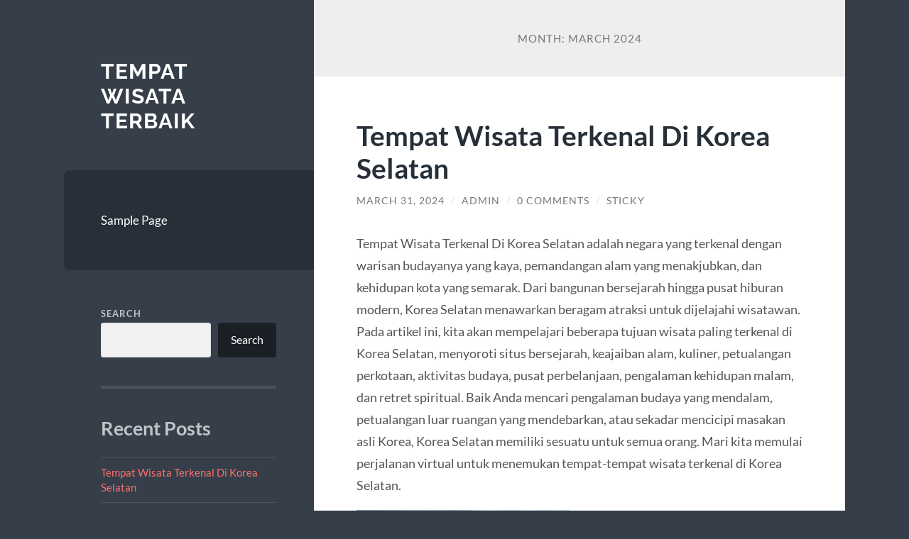

--- FILE ---
content_type: text/html; charset=UTF-8
request_url: https://kanimbalikpapan.com/2024/03/
body_size: 29881
content:
<!DOCTYPE html>

<html lang="en-US">

	<head>

		<meta charset="UTF-8">
		<meta name="viewport" content="width=device-width, initial-scale=1.0" >

		<link rel="profile" href="https://gmpg.org/xfn/11">

		<meta name='robots' content='noindex, follow' />

	<!-- This site is optimized with the Yoast SEO plugin v22.2 - https://yoast.com/wordpress/plugins/seo/ -->
	<title>March 2024 - Tempat Wisata Terbaik</title>
	<meta property="og:locale" content="en_US" />
	<meta property="og:type" content="website" />
	<meta property="og:title" content="March 2024 - Tempat Wisata Terbaik" />
	<meta property="og:url" content="https://kanimbalikpapan.com/2024/03/" />
	<meta property="og:site_name" content="Tempat Wisata Terbaik" />
	<meta name="twitter:card" content="summary_large_image" />
	<script type="application/ld+json" class="yoast-schema-graph">{"@context":"https://schema.org","@graph":[{"@type":"CollectionPage","@id":"https://kanimbalikpapan.com/2024/03/","url":"https://kanimbalikpapan.com/2024/03/","name":"March 2024 - Tempat Wisata Terbaik","isPartOf":{"@id":"https://kanimbalikpapan.com/#website"},"breadcrumb":{"@id":"https://kanimbalikpapan.com/2024/03/#breadcrumb"},"inLanguage":"en-US"},{"@type":"BreadcrumbList","@id":"https://kanimbalikpapan.com/2024/03/#breadcrumb","itemListElement":[{"@type":"ListItem","position":1,"name":"Home","item":"https://kanimbalikpapan.com/"},{"@type":"ListItem","position":2,"name":"Archives for March 2024"}]},{"@type":"WebSite","@id":"https://kanimbalikpapan.com/#website","url":"https://kanimbalikpapan.com/","name":"Tempat Wisata Terbaik","description":"","potentialAction":[{"@type":"SearchAction","target":{"@type":"EntryPoint","urlTemplate":"https://kanimbalikpapan.com/?s={search_term_string}"},"query-input":"required name=search_term_string"}],"inLanguage":"en-US"}]}</script>
	<!-- / Yoast SEO plugin. -->


<link rel="alternate" type="application/rss+xml" title="Tempat Wisata Terbaik &raquo; Feed" href="https://kanimbalikpapan.com/feed/" />
<link rel="alternate" type="application/rss+xml" title="Tempat Wisata Terbaik &raquo; Comments Feed" href="https://kanimbalikpapan.com/comments/feed/" />
<style id='wp-img-auto-sizes-contain-inline-css' type='text/css'>
img:is([sizes=auto i],[sizes^="auto," i]){contain-intrinsic-size:3000px 1500px}
/*# sourceURL=wp-img-auto-sizes-contain-inline-css */
</style>
<style id='wp-emoji-styles-inline-css' type='text/css'>

	img.wp-smiley, img.emoji {
		display: inline !important;
		border: none !important;
		box-shadow: none !important;
		height: 1em !important;
		width: 1em !important;
		margin: 0 0.07em !important;
		vertical-align: -0.1em !important;
		background: none !important;
		padding: 0 !important;
	}
/*# sourceURL=wp-emoji-styles-inline-css */
</style>
<style id='wp-block-library-inline-css' type='text/css'>
:root{--wp-block-synced-color:#7a00df;--wp-block-synced-color--rgb:122,0,223;--wp-bound-block-color:var(--wp-block-synced-color);--wp-editor-canvas-background:#ddd;--wp-admin-theme-color:#007cba;--wp-admin-theme-color--rgb:0,124,186;--wp-admin-theme-color-darker-10:#006ba1;--wp-admin-theme-color-darker-10--rgb:0,107,160.5;--wp-admin-theme-color-darker-20:#005a87;--wp-admin-theme-color-darker-20--rgb:0,90,135;--wp-admin-border-width-focus:2px}@media (min-resolution:192dpi){:root{--wp-admin-border-width-focus:1.5px}}.wp-element-button{cursor:pointer}:root .has-very-light-gray-background-color{background-color:#eee}:root .has-very-dark-gray-background-color{background-color:#313131}:root .has-very-light-gray-color{color:#eee}:root .has-very-dark-gray-color{color:#313131}:root .has-vivid-green-cyan-to-vivid-cyan-blue-gradient-background{background:linear-gradient(135deg,#00d084,#0693e3)}:root .has-purple-crush-gradient-background{background:linear-gradient(135deg,#34e2e4,#4721fb 50%,#ab1dfe)}:root .has-hazy-dawn-gradient-background{background:linear-gradient(135deg,#faaca8,#dad0ec)}:root .has-subdued-olive-gradient-background{background:linear-gradient(135deg,#fafae1,#67a671)}:root .has-atomic-cream-gradient-background{background:linear-gradient(135deg,#fdd79a,#004a59)}:root .has-nightshade-gradient-background{background:linear-gradient(135deg,#330968,#31cdcf)}:root .has-midnight-gradient-background{background:linear-gradient(135deg,#020381,#2874fc)}:root{--wp--preset--font-size--normal:16px;--wp--preset--font-size--huge:42px}.has-regular-font-size{font-size:1em}.has-larger-font-size{font-size:2.625em}.has-normal-font-size{font-size:var(--wp--preset--font-size--normal)}.has-huge-font-size{font-size:var(--wp--preset--font-size--huge)}.has-text-align-center{text-align:center}.has-text-align-left{text-align:left}.has-text-align-right{text-align:right}.has-fit-text{white-space:nowrap!important}#end-resizable-editor-section{display:none}.aligncenter{clear:both}.items-justified-left{justify-content:flex-start}.items-justified-center{justify-content:center}.items-justified-right{justify-content:flex-end}.items-justified-space-between{justify-content:space-between}.screen-reader-text{border:0;clip-path:inset(50%);height:1px;margin:-1px;overflow:hidden;padding:0;position:absolute;width:1px;word-wrap:normal!important}.screen-reader-text:focus{background-color:#ddd;clip-path:none;color:#444;display:block;font-size:1em;height:auto;left:5px;line-height:normal;padding:15px 23px 14px;text-decoration:none;top:5px;width:auto;z-index:100000}html :where(.has-border-color){border-style:solid}html :where([style*=border-top-color]){border-top-style:solid}html :where([style*=border-right-color]){border-right-style:solid}html :where([style*=border-bottom-color]){border-bottom-style:solid}html :where([style*=border-left-color]){border-left-style:solid}html :where([style*=border-width]){border-style:solid}html :where([style*=border-top-width]){border-top-style:solid}html :where([style*=border-right-width]){border-right-style:solid}html :where([style*=border-bottom-width]){border-bottom-style:solid}html :where([style*=border-left-width]){border-left-style:solid}html :where(img[class*=wp-image-]){height:auto;max-width:100%}:where(figure){margin:0 0 1em}html :where(.is-position-sticky){--wp-admin--admin-bar--position-offset:var(--wp-admin--admin-bar--height,0px)}@media screen and (max-width:600px){html :where(.is-position-sticky){--wp-admin--admin-bar--position-offset:0px}}

/*# sourceURL=wp-block-library-inline-css */
</style><style id='wp-block-archives-inline-css' type='text/css'>
.wp-block-archives{box-sizing:border-box}.wp-block-archives-dropdown label{display:block}
/*# sourceURL=https://kanimbalikpapan.com/wp-includes/blocks/archives/style.min.css */
</style>
<style id='wp-block-categories-inline-css' type='text/css'>
.wp-block-categories{box-sizing:border-box}.wp-block-categories.alignleft{margin-right:2em}.wp-block-categories.alignright{margin-left:2em}.wp-block-categories.wp-block-categories-dropdown.aligncenter{text-align:center}.wp-block-categories .wp-block-categories__label{display:block;width:100%}
/*# sourceURL=https://kanimbalikpapan.com/wp-includes/blocks/categories/style.min.css */
</style>
<style id='wp-block-heading-inline-css' type='text/css'>
h1:where(.wp-block-heading).has-background,h2:where(.wp-block-heading).has-background,h3:where(.wp-block-heading).has-background,h4:where(.wp-block-heading).has-background,h5:where(.wp-block-heading).has-background,h6:where(.wp-block-heading).has-background{padding:1.25em 2.375em}h1.has-text-align-left[style*=writing-mode]:where([style*=vertical-lr]),h1.has-text-align-right[style*=writing-mode]:where([style*=vertical-rl]),h2.has-text-align-left[style*=writing-mode]:where([style*=vertical-lr]),h2.has-text-align-right[style*=writing-mode]:where([style*=vertical-rl]),h3.has-text-align-left[style*=writing-mode]:where([style*=vertical-lr]),h3.has-text-align-right[style*=writing-mode]:where([style*=vertical-rl]),h4.has-text-align-left[style*=writing-mode]:where([style*=vertical-lr]),h4.has-text-align-right[style*=writing-mode]:where([style*=vertical-rl]),h5.has-text-align-left[style*=writing-mode]:where([style*=vertical-lr]),h5.has-text-align-right[style*=writing-mode]:where([style*=vertical-rl]),h6.has-text-align-left[style*=writing-mode]:where([style*=vertical-lr]),h6.has-text-align-right[style*=writing-mode]:where([style*=vertical-rl]){rotate:180deg}
/*# sourceURL=https://kanimbalikpapan.com/wp-includes/blocks/heading/style.min.css */
</style>
<style id='wp-block-latest-comments-inline-css' type='text/css'>
ol.wp-block-latest-comments{box-sizing:border-box;margin-left:0}:where(.wp-block-latest-comments:not([style*=line-height] .wp-block-latest-comments__comment)){line-height:1.1}:where(.wp-block-latest-comments:not([style*=line-height] .wp-block-latest-comments__comment-excerpt p)){line-height:1.8}.has-dates :where(.wp-block-latest-comments:not([style*=line-height])),.has-excerpts :where(.wp-block-latest-comments:not([style*=line-height])){line-height:1.5}.wp-block-latest-comments .wp-block-latest-comments{padding-left:0}.wp-block-latest-comments__comment{list-style:none;margin-bottom:1em}.has-avatars .wp-block-latest-comments__comment{list-style:none;min-height:2.25em}.has-avatars .wp-block-latest-comments__comment .wp-block-latest-comments__comment-excerpt,.has-avatars .wp-block-latest-comments__comment .wp-block-latest-comments__comment-meta{margin-left:3.25em}.wp-block-latest-comments__comment-excerpt p{font-size:.875em;margin:.36em 0 1.4em}.wp-block-latest-comments__comment-date{display:block;font-size:.75em}.wp-block-latest-comments .avatar,.wp-block-latest-comments__comment-avatar{border-radius:1.5em;display:block;float:left;height:2.5em;margin-right:.75em;width:2.5em}.wp-block-latest-comments[class*=-font-size] a,.wp-block-latest-comments[style*=font-size] a{font-size:inherit}
/*# sourceURL=https://kanimbalikpapan.com/wp-includes/blocks/latest-comments/style.min.css */
</style>
<style id='wp-block-latest-posts-inline-css' type='text/css'>
.wp-block-latest-posts{box-sizing:border-box}.wp-block-latest-posts.alignleft{margin-right:2em}.wp-block-latest-posts.alignright{margin-left:2em}.wp-block-latest-posts.wp-block-latest-posts__list{list-style:none}.wp-block-latest-posts.wp-block-latest-posts__list li{clear:both;overflow-wrap:break-word}.wp-block-latest-posts.is-grid{display:flex;flex-wrap:wrap}.wp-block-latest-posts.is-grid li{margin:0 1.25em 1.25em 0;width:100%}@media (min-width:600px){.wp-block-latest-posts.columns-2 li{width:calc(50% - .625em)}.wp-block-latest-posts.columns-2 li:nth-child(2n){margin-right:0}.wp-block-latest-posts.columns-3 li{width:calc(33.33333% - .83333em)}.wp-block-latest-posts.columns-3 li:nth-child(3n){margin-right:0}.wp-block-latest-posts.columns-4 li{width:calc(25% - .9375em)}.wp-block-latest-posts.columns-4 li:nth-child(4n){margin-right:0}.wp-block-latest-posts.columns-5 li{width:calc(20% - 1em)}.wp-block-latest-posts.columns-5 li:nth-child(5n){margin-right:0}.wp-block-latest-posts.columns-6 li{width:calc(16.66667% - 1.04167em)}.wp-block-latest-posts.columns-6 li:nth-child(6n){margin-right:0}}:root :where(.wp-block-latest-posts.is-grid){padding:0}:root :where(.wp-block-latest-posts.wp-block-latest-posts__list){padding-left:0}.wp-block-latest-posts__post-author,.wp-block-latest-posts__post-date{display:block;font-size:.8125em}.wp-block-latest-posts__post-excerpt,.wp-block-latest-posts__post-full-content{margin-bottom:1em;margin-top:.5em}.wp-block-latest-posts__featured-image a{display:inline-block}.wp-block-latest-posts__featured-image img{height:auto;max-width:100%;width:auto}.wp-block-latest-posts__featured-image.alignleft{float:left;margin-right:1em}.wp-block-latest-posts__featured-image.alignright{float:right;margin-left:1em}.wp-block-latest-posts__featured-image.aligncenter{margin-bottom:1em;text-align:center}
/*# sourceURL=https://kanimbalikpapan.com/wp-includes/blocks/latest-posts/style.min.css */
</style>
<style id='wp-block-list-inline-css' type='text/css'>
ol,ul{box-sizing:border-box}:root :where(.wp-block-list.has-background){padding:1.25em 2.375em}
/*# sourceURL=https://kanimbalikpapan.com/wp-includes/blocks/list/style.min.css */
</style>
<style id='wp-block-search-inline-css' type='text/css'>
.wp-block-search__button{margin-left:10px;word-break:normal}.wp-block-search__button.has-icon{line-height:0}.wp-block-search__button svg{height:1.25em;min-height:24px;min-width:24px;width:1.25em;fill:currentColor;vertical-align:text-bottom}:where(.wp-block-search__button){border:1px solid #ccc;padding:6px 10px}.wp-block-search__inside-wrapper{display:flex;flex:auto;flex-wrap:nowrap;max-width:100%}.wp-block-search__label{width:100%}.wp-block-search.wp-block-search__button-only .wp-block-search__button{box-sizing:border-box;display:flex;flex-shrink:0;justify-content:center;margin-left:0;max-width:100%}.wp-block-search.wp-block-search__button-only .wp-block-search__inside-wrapper{min-width:0!important;transition-property:width}.wp-block-search.wp-block-search__button-only .wp-block-search__input{flex-basis:100%;transition-duration:.3s}.wp-block-search.wp-block-search__button-only.wp-block-search__searchfield-hidden,.wp-block-search.wp-block-search__button-only.wp-block-search__searchfield-hidden .wp-block-search__inside-wrapper{overflow:hidden}.wp-block-search.wp-block-search__button-only.wp-block-search__searchfield-hidden .wp-block-search__input{border-left-width:0!important;border-right-width:0!important;flex-basis:0;flex-grow:0;margin:0;min-width:0!important;padding-left:0!important;padding-right:0!important;width:0!important}:where(.wp-block-search__input){appearance:none;border:1px solid #949494;flex-grow:1;font-family:inherit;font-size:inherit;font-style:inherit;font-weight:inherit;letter-spacing:inherit;line-height:inherit;margin-left:0;margin-right:0;min-width:3rem;padding:8px;text-decoration:unset!important;text-transform:inherit}:where(.wp-block-search__button-inside .wp-block-search__inside-wrapper){background-color:#fff;border:1px solid #949494;box-sizing:border-box;padding:4px}:where(.wp-block-search__button-inside .wp-block-search__inside-wrapper) .wp-block-search__input{border:none;border-radius:0;padding:0 4px}:where(.wp-block-search__button-inside .wp-block-search__inside-wrapper) .wp-block-search__input:focus{outline:none}:where(.wp-block-search__button-inside .wp-block-search__inside-wrapper) :where(.wp-block-search__button){padding:4px 8px}.wp-block-search.aligncenter .wp-block-search__inside-wrapper{margin:auto}.wp-block[data-align=right] .wp-block-search.wp-block-search__button-only .wp-block-search__inside-wrapper{float:right}
/*# sourceURL=https://kanimbalikpapan.com/wp-includes/blocks/search/style.min.css */
</style>
<style id='wp-block-group-inline-css' type='text/css'>
.wp-block-group{box-sizing:border-box}:where(.wp-block-group.wp-block-group-is-layout-constrained){position:relative}
/*# sourceURL=https://kanimbalikpapan.com/wp-includes/blocks/group/style.min.css */
</style>
<style id='wp-block-paragraph-inline-css' type='text/css'>
.is-small-text{font-size:.875em}.is-regular-text{font-size:1em}.is-large-text{font-size:2.25em}.is-larger-text{font-size:3em}.has-drop-cap:not(:focus):first-letter{float:left;font-size:8.4em;font-style:normal;font-weight:100;line-height:.68;margin:.05em .1em 0 0;text-transform:uppercase}body.rtl .has-drop-cap:not(:focus):first-letter{float:none;margin-left:.1em}p.has-drop-cap.has-background{overflow:hidden}:root :where(p.has-background){padding:1.25em 2.375em}:where(p.has-text-color:not(.has-link-color)) a{color:inherit}p.has-text-align-left[style*="writing-mode:vertical-lr"],p.has-text-align-right[style*="writing-mode:vertical-rl"]{rotate:180deg}
/*# sourceURL=https://kanimbalikpapan.com/wp-includes/blocks/paragraph/style.min.css */
</style>
<style id='global-styles-inline-css' type='text/css'>
:root{--wp--preset--aspect-ratio--square: 1;--wp--preset--aspect-ratio--4-3: 4/3;--wp--preset--aspect-ratio--3-4: 3/4;--wp--preset--aspect-ratio--3-2: 3/2;--wp--preset--aspect-ratio--2-3: 2/3;--wp--preset--aspect-ratio--16-9: 16/9;--wp--preset--aspect-ratio--9-16: 9/16;--wp--preset--color--black: #272F38;--wp--preset--color--cyan-bluish-gray: #abb8c3;--wp--preset--color--white: #fff;--wp--preset--color--pale-pink: #f78da7;--wp--preset--color--vivid-red: #cf2e2e;--wp--preset--color--luminous-vivid-orange: #ff6900;--wp--preset--color--luminous-vivid-amber: #fcb900;--wp--preset--color--light-green-cyan: #7bdcb5;--wp--preset--color--vivid-green-cyan: #00d084;--wp--preset--color--pale-cyan-blue: #8ed1fc;--wp--preset--color--vivid-cyan-blue: #0693e3;--wp--preset--color--vivid-purple: #9b51e0;--wp--preset--color--accent: #FF706C;--wp--preset--color--dark-gray: #444;--wp--preset--color--medium-gray: #666;--wp--preset--color--light-gray: #888;--wp--preset--gradient--vivid-cyan-blue-to-vivid-purple: linear-gradient(135deg,rgb(6,147,227) 0%,rgb(155,81,224) 100%);--wp--preset--gradient--light-green-cyan-to-vivid-green-cyan: linear-gradient(135deg,rgb(122,220,180) 0%,rgb(0,208,130) 100%);--wp--preset--gradient--luminous-vivid-amber-to-luminous-vivid-orange: linear-gradient(135deg,rgb(252,185,0) 0%,rgb(255,105,0) 100%);--wp--preset--gradient--luminous-vivid-orange-to-vivid-red: linear-gradient(135deg,rgb(255,105,0) 0%,rgb(207,46,46) 100%);--wp--preset--gradient--very-light-gray-to-cyan-bluish-gray: linear-gradient(135deg,rgb(238,238,238) 0%,rgb(169,184,195) 100%);--wp--preset--gradient--cool-to-warm-spectrum: linear-gradient(135deg,rgb(74,234,220) 0%,rgb(151,120,209) 20%,rgb(207,42,186) 40%,rgb(238,44,130) 60%,rgb(251,105,98) 80%,rgb(254,248,76) 100%);--wp--preset--gradient--blush-light-purple: linear-gradient(135deg,rgb(255,206,236) 0%,rgb(152,150,240) 100%);--wp--preset--gradient--blush-bordeaux: linear-gradient(135deg,rgb(254,205,165) 0%,rgb(254,45,45) 50%,rgb(107,0,62) 100%);--wp--preset--gradient--luminous-dusk: linear-gradient(135deg,rgb(255,203,112) 0%,rgb(199,81,192) 50%,rgb(65,88,208) 100%);--wp--preset--gradient--pale-ocean: linear-gradient(135deg,rgb(255,245,203) 0%,rgb(182,227,212) 50%,rgb(51,167,181) 100%);--wp--preset--gradient--electric-grass: linear-gradient(135deg,rgb(202,248,128) 0%,rgb(113,206,126) 100%);--wp--preset--gradient--midnight: linear-gradient(135deg,rgb(2,3,129) 0%,rgb(40,116,252) 100%);--wp--preset--font-size--small: 16px;--wp--preset--font-size--medium: 20px;--wp--preset--font-size--large: 24px;--wp--preset--font-size--x-large: 42px;--wp--preset--font-size--regular: 18px;--wp--preset--font-size--larger: 32px;--wp--preset--spacing--20: 0.44rem;--wp--preset--spacing--30: 0.67rem;--wp--preset--spacing--40: 1rem;--wp--preset--spacing--50: 1.5rem;--wp--preset--spacing--60: 2.25rem;--wp--preset--spacing--70: 3.38rem;--wp--preset--spacing--80: 5.06rem;--wp--preset--shadow--natural: 6px 6px 9px rgba(0, 0, 0, 0.2);--wp--preset--shadow--deep: 12px 12px 50px rgba(0, 0, 0, 0.4);--wp--preset--shadow--sharp: 6px 6px 0px rgba(0, 0, 0, 0.2);--wp--preset--shadow--outlined: 6px 6px 0px -3px rgb(255, 255, 255), 6px 6px rgb(0, 0, 0);--wp--preset--shadow--crisp: 6px 6px 0px rgb(0, 0, 0);}:where(.is-layout-flex){gap: 0.5em;}:where(.is-layout-grid){gap: 0.5em;}body .is-layout-flex{display: flex;}.is-layout-flex{flex-wrap: wrap;align-items: center;}.is-layout-flex > :is(*, div){margin: 0;}body .is-layout-grid{display: grid;}.is-layout-grid > :is(*, div){margin: 0;}:where(.wp-block-columns.is-layout-flex){gap: 2em;}:where(.wp-block-columns.is-layout-grid){gap: 2em;}:where(.wp-block-post-template.is-layout-flex){gap: 1.25em;}:where(.wp-block-post-template.is-layout-grid){gap: 1.25em;}.has-black-color{color: var(--wp--preset--color--black) !important;}.has-cyan-bluish-gray-color{color: var(--wp--preset--color--cyan-bluish-gray) !important;}.has-white-color{color: var(--wp--preset--color--white) !important;}.has-pale-pink-color{color: var(--wp--preset--color--pale-pink) !important;}.has-vivid-red-color{color: var(--wp--preset--color--vivid-red) !important;}.has-luminous-vivid-orange-color{color: var(--wp--preset--color--luminous-vivid-orange) !important;}.has-luminous-vivid-amber-color{color: var(--wp--preset--color--luminous-vivid-amber) !important;}.has-light-green-cyan-color{color: var(--wp--preset--color--light-green-cyan) !important;}.has-vivid-green-cyan-color{color: var(--wp--preset--color--vivid-green-cyan) !important;}.has-pale-cyan-blue-color{color: var(--wp--preset--color--pale-cyan-blue) !important;}.has-vivid-cyan-blue-color{color: var(--wp--preset--color--vivid-cyan-blue) !important;}.has-vivid-purple-color{color: var(--wp--preset--color--vivid-purple) !important;}.has-black-background-color{background-color: var(--wp--preset--color--black) !important;}.has-cyan-bluish-gray-background-color{background-color: var(--wp--preset--color--cyan-bluish-gray) !important;}.has-white-background-color{background-color: var(--wp--preset--color--white) !important;}.has-pale-pink-background-color{background-color: var(--wp--preset--color--pale-pink) !important;}.has-vivid-red-background-color{background-color: var(--wp--preset--color--vivid-red) !important;}.has-luminous-vivid-orange-background-color{background-color: var(--wp--preset--color--luminous-vivid-orange) !important;}.has-luminous-vivid-amber-background-color{background-color: var(--wp--preset--color--luminous-vivid-amber) !important;}.has-light-green-cyan-background-color{background-color: var(--wp--preset--color--light-green-cyan) !important;}.has-vivid-green-cyan-background-color{background-color: var(--wp--preset--color--vivid-green-cyan) !important;}.has-pale-cyan-blue-background-color{background-color: var(--wp--preset--color--pale-cyan-blue) !important;}.has-vivid-cyan-blue-background-color{background-color: var(--wp--preset--color--vivid-cyan-blue) !important;}.has-vivid-purple-background-color{background-color: var(--wp--preset--color--vivid-purple) !important;}.has-black-border-color{border-color: var(--wp--preset--color--black) !important;}.has-cyan-bluish-gray-border-color{border-color: var(--wp--preset--color--cyan-bluish-gray) !important;}.has-white-border-color{border-color: var(--wp--preset--color--white) !important;}.has-pale-pink-border-color{border-color: var(--wp--preset--color--pale-pink) !important;}.has-vivid-red-border-color{border-color: var(--wp--preset--color--vivid-red) !important;}.has-luminous-vivid-orange-border-color{border-color: var(--wp--preset--color--luminous-vivid-orange) !important;}.has-luminous-vivid-amber-border-color{border-color: var(--wp--preset--color--luminous-vivid-amber) !important;}.has-light-green-cyan-border-color{border-color: var(--wp--preset--color--light-green-cyan) !important;}.has-vivid-green-cyan-border-color{border-color: var(--wp--preset--color--vivid-green-cyan) !important;}.has-pale-cyan-blue-border-color{border-color: var(--wp--preset--color--pale-cyan-blue) !important;}.has-vivid-cyan-blue-border-color{border-color: var(--wp--preset--color--vivid-cyan-blue) !important;}.has-vivid-purple-border-color{border-color: var(--wp--preset--color--vivid-purple) !important;}.has-vivid-cyan-blue-to-vivid-purple-gradient-background{background: var(--wp--preset--gradient--vivid-cyan-blue-to-vivid-purple) !important;}.has-light-green-cyan-to-vivid-green-cyan-gradient-background{background: var(--wp--preset--gradient--light-green-cyan-to-vivid-green-cyan) !important;}.has-luminous-vivid-amber-to-luminous-vivid-orange-gradient-background{background: var(--wp--preset--gradient--luminous-vivid-amber-to-luminous-vivid-orange) !important;}.has-luminous-vivid-orange-to-vivid-red-gradient-background{background: var(--wp--preset--gradient--luminous-vivid-orange-to-vivid-red) !important;}.has-very-light-gray-to-cyan-bluish-gray-gradient-background{background: var(--wp--preset--gradient--very-light-gray-to-cyan-bluish-gray) !important;}.has-cool-to-warm-spectrum-gradient-background{background: var(--wp--preset--gradient--cool-to-warm-spectrum) !important;}.has-blush-light-purple-gradient-background{background: var(--wp--preset--gradient--blush-light-purple) !important;}.has-blush-bordeaux-gradient-background{background: var(--wp--preset--gradient--blush-bordeaux) !important;}.has-luminous-dusk-gradient-background{background: var(--wp--preset--gradient--luminous-dusk) !important;}.has-pale-ocean-gradient-background{background: var(--wp--preset--gradient--pale-ocean) !important;}.has-electric-grass-gradient-background{background: var(--wp--preset--gradient--electric-grass) !important;}.has-midnight-gradient-background{background: var(--wp--preset--gradient--midnight) !important;}.has-small-font-size{font-size: var(--wp--preset--font-size--small) !important;}.has-medium-font-size{font-size: var(--wp--preset--font-size--medium) !important;}.has-large-font-size{font-size: var(--wp--preset--font-size--large) !important;}.has-x-large-font-size{font-size: var(--wp--preset--font-size--x-large) !important;}
/*# sourceURL=global-styles-inline-css */
</style>

<style id='classic-theme-styles-inline-css' type='text/css'>
/*! This file is auto-generated */
.wp-block-button__link{color:#fff;background-color:#32373c;border-radius:9999px;box-shadow:none;text-decoration:none;padding:calc(.667em + 2px) calc(1.333em + 2px);font-size:1.125em}.wp-block-file__button{background:#32373c;color:#fff;text-decoration:none}
/*# sourceURL=/wp-includes/css/classic-themes.min.css */
</style>
<link rel='stylesheet' id='wilson_fonts-css' href='https://kanimbalikpapan.com/wp-content/themes/wilson/assets/css/fonts.css?ver=6.9' type='text/css' media='all' />
<link rel='stylesheet' id='wilson_style-css' href='https://kanimbalikpapan.com/wp-content/themes/wilson/style.css?ver=2.1.3' type='text/css' media='all' />
<script type="text/javascript" src="https://kanimbalikpapan.com/wp-includes/js/jquery/jquery.min.js?ver=3.7.1" id="jquery-core-js"></script>
<script type="text/javascript" src="https://kanimbalikpapan.com/wp-includes/js/jquery/jquery-migrate.min.js?ver=3.4.1" id="jquery-migrate-js"></script>
<script type="text/javascript" src="https://kanimbalikpapan.com/wp-content/themes/wilson/assets/js/global.js?ver=2.1.3" id="wilson_global-js"></script>
<link rel="https://api.w.org/" href="https://kanimbalikpapan.com/wp-json/" /><link rel="EditURI" type="application/rsd+xml" title="RSD" href="https://kanimbalikpapan.com/xmlrpc.php?rsd" />
<meta name="generator" content="WordPress 6.9" />

	</head>
	
	<body class="archive date wp-theme-wilson">

		
		<a class="skip-link button" href="#site-content">Skip to the content</a>
	
		<div class="wrapper">
	
			<header class="sidebar" id="site-header">
							
				<div class="blog-header">

									
						<div class="blog-info">
						
															<div class="blog-title">
									<a href="https://kanimbalikpapan.com" rel="home">Tempat Wisata Terbaik</a>
								</div>
														
													
						</div><!-- .blog-info -->
						
					
				</div><!-- .blog-header -->
				
				<div class="nav-toggle toggle">
				
					<p>
						<span class="show">Show menu</span>
						<span class="hide">Hide menu</span>
					</p>
				
					<div class="bars">
							
						<div class="bar"></div>
						<div class="bar"></div>
						<div class="bar"></div>
						
						<div class="clear"></div>
						
					</div><!-- .bars -->
				
				</div><!-- .nav-toggle -->
				
				<div class="blog-menu">
			
					<ul class="navigation">
					
						<li class="page_item page-item-2"><a href="https://kanimbalikpapan.com/sample-page/">Sample Page</a></li>
												
					</ul><!-- .navigation -->
				</div><!-- .blog-menu -->
				
				<div class="mobile-menu">
						 
					<ul class="navigation">
					
						<li class="page_item page-item-2"><a href="https://kanimbalikpapan.com/sample-page/">Sample Page</a></li>
						
					</ul>
					 
				</div><!-- .mobile-menu -->
				
				
					<div class="widgets" role="complementary">
					
						<div id="block-2" class="widget widget_block widget_search"><div class="widget-content"><form role="search" method="get" action="https://kanimbalikpapan.com/" class="wp-block-search__button-outside wp-block-search__text-button wp-block-search"    ><label class="wp-block-search__label" for="wp-block-search__input-1" >Search</label><div class="wp-block-search__inside-wrapper" ><input class="wp-block-search__input" id="wp-block-search__input-1" placeholder="" value="" type="search" name="s" required /><button aria-label="Search" class="wp-block-search__button wp-element-button" type="submit" >Search</button></div></form></div></div><div id="block-3" class="widget widget_block"><div class="widget-content"><div class="wp-block-group"><div class="wp-block-group__inner-container is-layout-flow wp-block-group-is-layout-flow"><h2 class="wp-block-heading">Recent Posts</h2><ul class="wp-block-latest-posts__list wp-block-latest-posts"><li><a class="wp-block-latest-posts__post-title" href="https://kanimbalikpapan.com/tempat-wisata-terkenal-di-korea-selatan/">Tempat Wisata Terkenal Di Korea Selatan</a></li>
<li><a class="wp-block-latest-posts__post-title" href="https://kanimbalikpapan.com/tempat-wisata-di-kanada/">Tempat Wisata Di Kanada</a></li>
<li><a class="wp-block-latest-posts__post-title" href="https://kanimbalikpapan.com/wisata-musim-dingin-di-korea-selatan/">Wisata Musim Dingin Di Korea Selatan</a></li>
<li><a class="wp-block-latest-posts__post-title" href="https://kanimbalikpapan.com/wisata-kuliner-bologna-italia/">Wisata Kuliner Bologna Italia</a></li>
<li><a class="wp-block-latest-posts__post-title" href="https://kanimbalikpapan.com/wisata-di-rusia-permata-tersembunyi-destinasi-turis/">Wisata Di Rusia : Permata Tersembunyi Destinasi Turis</a></li>
</ul></div></div></div></div><div id="block-4" class="widget widget_block"><div class="widget-content"><div class="wp-block-group"><div class="wp-block-group__inner-container is-layout-flow wp-block-group-is-layout-flow"><h2 class="wp-block-heading">Recent Comments</h2><ol class="wp-block-latest-comments"><li class="wp-block-latest-comments__comment"><article><footer class="wp-block-latest-comments__comment-meta"><a class="wp-block-latest-comments__comment-author" href="https://wordpress.org/">A WordPress Commenter</a> on <a class="wp-block-latest-comments__comment-link" href="https://kanimbalikpapan.com/hello-world/#comment-1">Hello world!</a></footer></article></li></ol></div></div></div></div><div id="block-5" class="widget widget_block"><div class="widget-content"><div class="wp-block-group"><div class="wp-block-group__inner-container is-layout-flow wp-block-group-is-layout-flow"><h2 class="wp-block-heading">Archives</h2><ul class="wp-block-archives-list wp-block-archives">	<li><a href='https://kanimbalikpapan.com/2024/03/' aria-current="page">March 2024</a></li>
</ul></div></div></div></div><div id="block-6" class="widget widget_block"><div class="widget-content"><div class="wp-block-group"><div class="wp-block-group__inner-container is-layout-flow wp-block-group-is-layout-flow"><h2 class="wp-block-heading">Categories</h2><ul class="wp-block-categories-list wp-block-categories">	<li class="cat-item cat-item-1"><a href="https://kanimbalikpapan.com/category/uncategorized/">Uncategorized</a>
</li>
</ul></div></div></div></div>						
					</div><!-- .widgets -->
					
													
			</header><!-- .sidebar -->

			<main class="content" id="site-content">	
		<header class="archive-header">
		
							<h1 class="archive-title">Month: <span>March 2024</span></h1>
			
						
		</header><!-- .archive-header -->
					
	
	<div class="posts">
			
				
			<article id="post-245" class="post-245 post type-post status-publish format-standard hentry category-uncategorized tag-tempat-terkenal-di-korea tag-tempat-wisata tag-tempat-wisata-terkenal-di-korea-selatan">
		
				
<div class="post-inner">

	
		<header class="post-header">
			
			<h2 class="post-title">
				<a href="https://kanimbalikpapan.com/tempat-wisata-terkenal-di-korea-selatan/" rel="bookmark">Tempat Wisata Terkenal Di Korea Selatan</a>
			</h2>
			
					
		<div class="post-meta">
		
			<span class="post-date"><a href="https://kanimbalikpapan.com/tempat-wisata-terkenal-di-korea-selatan/">March 31, 2024</a></span>
			
			<span class="date-sep"> / </span>
				
			<span class="post-author"><a href="https://kanimbalikpapan.com/author/admin_l9n9wzhf/" title="Posts by admin" rel="author">admin</a></span>
			
						
				<span class="date-sep"> / </span>
				
				<a href="https://kanimbalikpapan.com/tempat-wisata-terkenal-di-korea-selatan/#respond"><span class="comment">0 Comments</span></a>			
						
			 
			
				<span class="date-sep"> / </span>
			
				Sticky			
						
												
		</div><!-- .post-meta -->

					
		</header><!-- .post-header -->

	
		
		<div class="post-content">
		
			
<p>Tempat Wisata Terkenal Di Korea Selatan adalah negara yang terkenal dengan warisan budayanya yang kaya, pemandangan alam yang menakjubkan, dan kehidupan kota yang semarak. Dari bangunan bersejarah hingga pusat hiburan modern, Korea Selatan menawarkan beragam atraksi untuk dijelajahi wisatawan. Pada artikel ini, kita akan mempelajari beberapa tujuan wisata paling terkenal di Korea Selatan, menyoroti situs bersejarah, keajaiban alam, kuliner, petualangan perkotaan, aktivitas budaya, pusat perbelanjaan, pengalaman kehidupan malam, dan retret spiritual. Baik Anda mencari pengalaman budaya yang mendalam, petualangan luar ruangan yang mendebarkan, atau sekadar mencicipi masakan asli Korea, Korea Selatan memiliki sesuatu untuk semua orang. Mari kita memulai perjalanan virtual untuk menemukan tempat-tempat wisata terkenal di Korea Selatan.</p>


<p><img fetchpriority="high" decoding="async" class="alignnone size-medium wp-image-246" src="https://kanimbalikpapan.com/wp-content/uploads/2024/03/tempat-wisata-di-korea-selatan-300x200.jpg" alt="tempat wisata terkenal di korea" width="300" height="200" srcset="https://kanimbalikpapan.com/wp-content/uploads/2024/03/tempat-wisata-di-korea-selatan-300x200.jpg 300w, https://kanimbalikpapan.com/wp-content/uploads/2024/03/tempat-wisata-di-korea-selatan-768x512.jpg 768w, https://kanimbalikpapan.com/wp-content/uploads/2024/03/tempat-wisata-di-korea-selatan-788x526.jpg 788w, https://kanimbalikpapan.com/wp-content/uploads/2024/03/tempat-wisata-di-korea-selatan.jpg 1000w" sizes="(max-width: 300px) 100vw, 300px" /></p>


<h2 class="wp-block-heading"><br>Tempat Wisata Sejarah</h2>



<h3 class="wp-block-heading">Bangunan Bersejarah</h3>



<p>Bagi penggemar sejarah, <strong><a href="https://kanimbalikpapan.com/tempat-wisata-terkenal-di-korea-selatan/">Korea Selatan</a></strong> menawarkan harta karun berupa bangunan kuno yang menampilkan warisan budaya negara yang kaya. Dari istana megah hingga rumah hanok tradisional, pengunjung dapat kembali ke masa lalu dan mengagumi keajaiban arsitektur ini.</p>



<p>Baca Juga : <strong><a href="https://kanimbalikpapan.com/tempat-wisata-di-malaysia-yang-unik/">Tempat Wisata Di Malaysia Yang Unik</a></strong></p>



<h3 class="wp-block-heading">Candi dan Kuil Berusia Lama</h3>



<p>Jelajahi keindahan kuil dan pagoda kuno Korea Selatan yang tenang, yang berfungsi sebagai tempat suci spiritual dan bangunan bersejarah. Baik Anda mencari kedamaian batin atau melihat sekilas ke masa lalu, situs suci ini menawarkan sekilas kepercayaan dan nilai-nilai tradisional Korea.</p>



<h2 class="wp-block-heading">Destinasi Alam Yang Menakjubkan</h2>



<h3 class="wp-block-heading">Pegunungan dan Danau</h3>



<p>Mulailah perjalanan indah melintasi pegunungan menakjubkan dan danau tenang di Korea Selatan, tempat para pecinta alam dapat mendaki, berkemah, dan menyelami lanskap negara yang menakjubkan. Dari puncak Seoraksan yang berkabut hingga perairan Danau Cheongpung yang sebening kristal, keindahan Korea Selatan akan membuat Anda terkagum-kagum.</p>



<h3 class="wp-block-heading">Taman Nasional dan Taman Botani</h3>



<p>Temukan beragam flora dan fauna Korea Selatan dengan mengunjungi taman nasional dan kebun raya. Apakah Anda lebih suka berjalan-jalan melintasi lautan bunga sakura di musim semi atau hiking di antara pepohonan yang menjulang tinggi di musim gugur, keajaiban alam ini menawarkan pelarian yang damai dari kehidupan kota yang ramai.</p>



<h2 class="wp-block-heading">Wisata Kuliner Korea Selatan</h2>



<h3 class="wp-block-heading">Makanan Jalanan Terkenal</h3>



<p>Manjakan lidah Anda dengan kuliner kaki lima yang terkenal di Korea Selatan, di mana makanan gurih seperti tteokbokki (kue beras pedas) dan hotteok (pancake manis) menggoda orang yang lewat dengan aroma lezatnya. Dari pasar yang ramai hingga kedai makanan yang ramai, jajanan kaki lima Korea adalah petualangan kuliner yang tidak boleh dilewatkan.</p>



<h3 class="wp-block-heading">Restoran Berbintang dengan Masakan Lokal</h3>



<p>Rasakan cita rasa masakan tradisional Korea Selatan yang lezat di restoran kelas atas yang memadukan keaslian dengan inovasi. Dari sup yang kaya rasa dan lezat seperti kimchi jjigae hingga mangkuk bibimbap yang lembut dan berwarna-warni, restoran berbintang Michelin ini menawarkan eksplorasi kuliner kuliner Korea yang nikmat.</p>



<h2 class="wp-block-heading">Petualangan di Kota-kota Besar</h2>



<h3 class="wp-block-heading">Menjelajahi Kehidupan Malam di Seoul</h3>



<p>Selami kehidupan malam Seoul yang semarak, tempat lampu neon dan jalanan ramai menjadi hidup setelah gelap. Dari klub trendi dan bar nyaman hingga kedai teh tradisional dan tempat karaoke, kota ini menawarkan pilihan hiburan tanpa akhir bagi penjelajah malam yang mencari kegembiraan dan petualangan.</p>



<h3 class="wp-block-heading">City Tour dan Aktivitas Urban lainnya</h3>



<p>Benamkan diri Anda dalam pesona perkotaan kota-kota Korea Selatan yang ramai dengan tur berpemandu dan aktivitas budaya yang menampilkan modernitas dan tradisi negara tersebut. Baik saat Anda menjelajahi lingkungan bersejarah, berbelanja pakaian trendi, atau mencicipi hidangan lokal, energi dinamis kota metropolitan Korea Selatan akan memikat indra Anda.</p>



<p>Baca Juga : <strong><a href="https://lspblkpadang.org/lowongan-kerja-yang-dibayar-harian/">Lowongan Kerja Yang Dibayar Harian</a></strong></p>



<h2 class="wp-block-heading">Aktivitas Budaya dan Tradisional</h2>



<p>Ketika mengunjungi Korea Selatan, jangan lewatkan untuk merasakan kekayaan budaya dan tradisionalnya. Nikmati hiburan seni tradisional yang memukau serta ikuti kelas memasak Hanbok untuk pengalaman budaya yang tak terlupakan.</p>



<h3 class="wp-block-heading">Tempat Belanja Terkenal</h3>



<p>Jelajahi pasar tradisional yang ramai dan pusat perbelanjaan modern yang mewah di Korea Selatan. Temukan produk khas Korea yang unik dan beragam untuk dibawa pulang sebagai oleh-oleh.</p>



<h3 class="wp-block-heading">Rekreasi dan Hiburan Malam</h3>



<p>Bagi yang gemar hiburan malam, Korea Selatan menawarkan berbagai klub malam dan bar populer yang seru untuk dikunjungi. Jangan lewatkan pula hiburan musik dan hiburan malam lainnya yang pastinya akan membuat liburan Anda semakin berkesan.</p>



<h2 class="wp-block-heading">Wisata Religi dan Spiritual</h2>



<p>Jelajahi keindahan dan ketenangan di kuil-kuil bersejarah Korea Selatan. Temukan tempat ibadah dan pusat kegiatan keagamaan yang memperkaya pengalaman spiritual Anda selama di negara ini. Kesimpulannya, destinasi wisata terkenal Korea Selatan menawarkan perpaduan menawan antara sejarah, alam, budaya, dan kegembiraan. Baik Anda menjelajahi kuil kuno, mendaki gunung yang indah, menikmati jajanan kaki lima yang lezat, atau menyelami kehidupan kota yang semarak, Korea Selatan menjanjikan pengalaman tak terlupakan bagi setiap wisatawan. Dari jalanan Seoul yang ramai hingga kuil Gyeongju yang tenang, setiap sudut negara yang dinamis ini penuh dengan keunikannya pesona.</p>

		</div><!-- .post-content -->

	
</div><!-- .post-inner -->									
			</article><!-- .post -->
											
				
			<article id="post-241" class="post-241 post type-post status-publish format-standard hentry category-uncategorized tag-destinasi-wisata-kanada tag-tempat-wisata tag-tempat-wisata-di-kanada">
		
				
<div class="post-inner">

	
		<header class="post-header">
			
			<h2 class="post-title">
				<a href="https://kanimbalikpapan.com/tempat-wisata-di-kanada/" rel="bookmark">Tempat Wisata Di Kanada</a>
			</h2>
			
					
		<div class="post-meta">
		
			<span class="post-date"><a href="https://kanimbalikpapan.com/tempat-wisata-di-kanada/">March 31, 2024</a></span>
			
			<span class="date-sep"> / </span>
				
			<span class="post-author"><a href="https://kanimbalikpapan.com/author/admin_l9n9wzhf/" title="Posts by admin" rel="author">admin</a></span>
			
						
				<span class="date-sep"> / </span>
				
				<a href="https://kanimbalikpapan.com/tempat-wisata-di-kanada/#respond"><span class="comment">0 Comments</span></a>			
						
			 
			
				<span class="date-sep"> / </span>
			
				Sticky			
						
												
		</div><!-- .post-meta -->

					
		</header><!-- .post-header -->

	
		
		<div class="post-content">
		
			
<p>Tempat Wisata Di Kanada, dengan bentang alamnya yang luas, beragam budaya, dan kota-kota yang berkembang, menawarkan banyak destinasi menawan bagi wisatawan yang mencari petualangan, relaksasi, dan eksplorasi. Dari keajaiban alam yang megah di taman nasional hingga pusat <strong><a href="https://kanimbalikpapan.com/tempat-wisata-di-kanada/">kota Toronto</a></strong> dan Vancouver yang semarak, Kanada adalah negara yang menjanjikan banyak pengalaman bagi setiap jenis wisatawan. Dalam panduan &#8220;Destinasi Wisata di Kanada&#8221; ini, kita akan mempelajari atraksi-atraksi terbaik, landmark budaya, petualangan luar ruangan, kuliner, dan tips praktis untuk merencanakan perjalanan yang mengesankan melalui negara yang mempesona ini.</p>


<p><img decoding="async" class="alignnone size-medium wp-image-242" src="https://kanimbalikpapan.com/wp-content/uploads/2024/03/tempat-wisata-di-kanada-300x200.jpg" alt="tempat wisata di kanada" width="300" height="200" srcset="https://kanimbalikpapan.com/wp-content/uploads/2024/03/tempat-wisata-di-kanada-300x200.jpg 300w, https://kanimbalikpapan.com/wp-content/uploads/2024/03/tempat-wisata-di-kanada-768x512.jpg 768w, https://kanimbalikpapan.com/wp-content/uploads/2024/03/tempat-wisata-di-kanada-788x525.jpg 788w, https://kanimbalikpapan.com/wp-content/uploads/2024/03/tempat-wisata-di-kanada.jpg 900w" sizes="(max-width: 300px) 100vw, 300px" /></p>


<h2 class="wp-block-heading"><br>Sekilas Kanada sebagai Tujuan Wisata</h2>



<h3 class="wp-block-heading">Pengantar Beragam Penawaran Pariwisata Kanada</h3>



<p><br>Kanada bukan hanya negeri sirup maple dan hoki es – Kanada juga merupakan harta karun berupa beragam penawaran wisata yang melayani setiap jenis wisatawan. Mulai dari pemandangan alam yang menakjubkan hingga destinasi perkotaan yang semarak dan warisan budaya yang kaya, Kanada memiliki sesuatu untuk ditawarkan bagi semua orang.</p>



<p>Baca Juga : <strong><a href="https://kanimbalikpapan.com/tempat-wisata-musim-dingin-di-jepang/">Tempat Wisata Musim Dingin Di Jepang</a></strong></p>



<h2 class="wp-block-heading"><br>Tempat Wisata Alam Terbaik di Kanada</h2>



<h3 class="wp-block-heading">Menjelajahi Taman Nasional Kanada</h3>



<p>Taman nasional Kanada bagaikan album hits terbesar alam, yang menampilkan keindahan alam terbaik negaranya. Baik Anda mendaki gunung terjal di Banff atau berkayak di perairan murni Lingkar Pasifik, selalu ada pemandangan menakjubkan yang bisa Anda lihat.</p>



<h3 class="wp-block-heading">Bangunan Terkenal Ikon seperti Air Terjun Niagara</h3>



<p>Air Terjun Niagara adalah juara bertahan landmark ikonik Kanada, menarik jutaan pengunjung setiap tahunnya.</p>



<h2 class="wp-block-heading"><br>Kota dan Destinasi Perkotaan yang Semarak</h2>



<h3 class="wp-block-heading">Sorotan Toronto, Vancouver, dan Montreal</h3>



<p>Dari suasana kosmopolitan Toronto hingga pesona santai Vancouver dan nuansa Eropa di Montreal, kota-kota di Kanada merupakan perpaduan budaya, masakan, dan kreativitas. Baik Anda menjelajahi lingkungan yang beragam, menonton hidangan lokal, atau mengunjungi museum kelas dunia, selalu ada hal menarik yang terjadi di pusat kota ini.</p>



<h3 class="wp-block-heading">Eksplorasi Perkotaan di Kota Quebec dan Ottawa</h3>



<p>Kota Tua bersejarah di Kota Quebec dan gedung parlemen Ottawa yang mengesankan hanyalah sebagian dari pengalaman perkotaan unik yang menanti Anda di Kanada. Selami budaya Prancis-Kanada di Kota Quebec, berjalan-jalan di sepanjang Kanal Rideau di Ottawa, dan benamkan diri Anda dalam dunia seni dan musik yang dinamis di kota-kota yang dinamis ini.</p>



<h2 class="wp-block-heading"><br>Bangunan Terkenal Budaya dan Sejarah untuk Dijelajahi</h2>



<h3 class="wp-block-heading">Menemukan Situs Warisan Adat</h3>



<p>Situs warisan asli penduduk Kanada menawarkan gambaran sekilas tentang kekayaan budaya negara ini.</p>



<h3 class="wp-block-heading">Menjelajahi Kekayaan Sejarah Kanada di Museum</h3>



<p>Kembali ke masa lalu dan menjelajahi kekayaan sejarah Kanada di museum kelas dunia.</p>



<h2 class="wp-block-heading">Petualangan dan Aktivitas Luar Ruangan di Kanada</h2>



<h3 class="wp-block-heading">Bermain Ski dan Seluncur Salju di Pegunungan Rocky</h3>



<p>Pegunungan Rocky menawarkan beberapa pengalaman bermain ski dan seluncur salju terbaik di dunia.</p>



<h3 class="wp-block-heading">Jalur Lintas Alam di Hutan Belantara Kanada</h3>



<p>Kenakan sepatu bot Anda dan jelajahi jalan setapak yang berkelok-kelok melintasi hutan, pegunungan, dan danau yang masih asli.</p>



<p>Baca Juga : <strong><a href="https://lspblkpadang.org/lowongan-kerja-ui-ux-designer/">Lowongan Kerja UI UX Designer</a></strong></p>



<h2 class="wp-block-heading">Pengalaman Kuliner dan Masakan Lokal</h2>



<h3 class="wp-block-heading">Mencicipi Poutine dan Hidangan Kanada Lainnya</h3>



<p>Saat berada di Kanada, lakukan seperti yang dilakukan orang Kanada – dan itu berarti menikmati poutine. Hidangan ikonik berupa kentang goreng, dadih keju, dan kuah daging ini wajib dicoba, namun jangan berhenti di situ. Ayo manjakan lidah Anda dengan hidangan khas Kanada yang lezat.</p>



<h3 class="wp-block-heading">Festival Makanan dan Pasar di Seluruh Negeri</h3>



<p>Para pecinta kuliner, bergembiralah! Kanada adalah rumah bagi beragam festival makanan dan pasar yang akan membuat Anda ngiler dalam waktu singkat. Jadi, ambil garpu dan bersiaplah untuk berpesta di seluruh negeri.</p>



<h2 class="wp-block-heading">Merencanakan Perjalanan Anda: Tip dan Rekomendasi untuk Mengunjungi Kanada</h2>

		</div><!-- .post-content -->

	
</div><!-- .post-inner -->									
			</article><!-- .post -->
											
				
			<article id="post-237" class="post-237 post type-post status-publish format-standard hentry category-uncategorized tag-tempat-wisata tag-wisata-musim-dingin tag-wisata-musim-dingin-di-korea-selatan">
		
				
<div class="post-inner">

	
		<header class="post-header">
			
			<h2 class="post-title">
				<a href="https://kanimbalikpapan.com/wisata-musim-dingin-di-korea-selatan/" rel="bookmark">Wisata Musim Dingin Di Korea Selatan</a>
			</h2>
			
					
		<div class="post-meta">
		
			<span class="post-date"><a href="https://kanimbalikpapan.com/wisata-musim-dingin-di-korea-selatan/">March 31, 2024</a></span>
			
			<span class="date-sep"> / </span>
				
			<span class="post-author"><a href="https://kanimbalikpapan.com/author/admin_l9n9wzhf/" title="Posts by admin" rel="author">admin</a></span>
			
						
				<span class="date-sep"> / </span>
				
				<a href="https://kanimbalikpapan.com/wisata-musim-dingin-di-korea-selatan/#respond"><span class="comment">0 Comments</span></a>			
						
			 
			
				<span class="date-sep"> / </span>
			
				Sticky			
						
												
		</div><!-- .post-meta -->

					
		</header><!-- .post-header -->

	
		
		<div class="post-content">
		
			
<p>Wisata Musim Dingin Di Korea Selatan berubah menjadi negeri ajaib musim dingin yang ajaib ketika musim dingin tiba, menawarkan pengalaman unik dan mempesona kepada para pelancong. Dari lanskap yang tertutup salju hingga festival musim dingin yang semarak, Korea Selatan mengundang pengunjung untuk menjelajahi keindahan dan budayanya di bawah selimut salju. Dalam panduan <strong><a href="https://kanimbalikpapan.com/wisata-musim-dingin-di-korea-selatan/">wisata musim dingin</a></strong> di Korea Selatan ini, kita akan mempelajari destinasi, aktivitas, kuliner, tips pengepakan, pertimbangan cuaca, dan pengalaman budaya terbaik yang membuat perjalanan musim dingin ke permata Asia Timur ini benar-benar tak terlupakan. Bergabunglah bersama kami saat kami mengungkap daya tarik Korea Selatan selama musim dingin.</p>


<p><img decoding="async" class="alignnone size-medium wp-image-238" src="https://kanimbalikpapan.com/wp-content/uploads/2024/03/tempat-wisata-musim-dingin-di-korea-300x169.jpeg" alt="wisata musim dingin di korea" width="300" height="169" srcset="https://kanimbalikpapan.com/wp-content/uploads/2024/03/tempat-wisata-musim-dingin-di-korea-300x169.jpeg 300w, https://kanimbalikpapan.com/wp-content/uploads/2024/03/tempat-wisata-musim-dingin-di-korea.jpeg 650w" sizes="(max-width: 300px) 100vw, 300px" /></p>


<h2 class="wp-block-heading">Pengenalan Wisata Musim Dingin di Korea Selatan</h2>



<h3 class="wp-block-heading">Memahami Daya Tarik Wisata Musim Dingin di Korea Selatan</h3>



<p><br>Musim dingin di Korea Selatan bukan hanya tentang suhu dingin; ini adalah musim ajaib yang mengubah negara ini menjadi negeri ajaib musim dingin. Dari pemandangan yang tertutup salju hingga perayaan meriah, Korea Selatan menawarkan pengalaman musim dingin unik yang memikat wisatawan dari seluruh dunia. Mari selami dunia wisata musim dingin yang mempesona di Korea Selatan.</p>



<p>Baca Juga : <strong><a href="https://kanimbalikpapan.com/tempat-wisata-keluarga-di-thailand/">Tempat Wisata Keluarga Di Thailand</a></strong></p>



<h2 class="wp-block-heading">Destinasi Musim Dingin Terbaik di Korea Selatan</h2>



<ul class="wp-block-list">
<li>Seoul: Negeri Ajaib Musim Dingin</li>



<li>Pulau Jeju: Liburan Musim Dingin di Daerah Tropis</li>



<li>Provinsi Gangwon: Rumah bagi Olimpiade Musim Dingin dan Kota-Kota Menawan</li>
</ul>



<p><br>Bicara soal destinasi musim dingin, Korea Selatan punya sesuatu untuk semua orang. Seoul mempesona dengan pertunjukan cahayanya yang menakjubkan dan pasar yang ramai, sedangkan Pulau Jeju menawarkan liburan musim dingin tropis dengan keindahan pemandangannya. Dan jangan lupakan Provinsi Gangwon, yang terkenal sebagai tuan rumah Olimpiade Musim Dingin dan memiliki kota-kota indah yang menjadi semarak selama musim dingin.</p>



<h2 class="wp-block-heading">Aktivitas dan Festival Musim Dingin di Korea Selatan</h2>



<ul class="wp-block-list">
<li>Ski dan Snowboarding di Resor Korea</li>



<li>Memancing di Es di Sungai dan Danau yang Beku</li>



<li>Hadiri Festival Musim Dingin dan Pertunjukan Cahaya</li>
</ul>



<p><br>Dari olahraga salju yang mendebarkan hingga pengalaman budaya yang unik, aktivitas musim dingin di Korea Selatan pasti akan membuat Anda terhibur. Baik Anda menjelajahi lereng di resor Korea, mencoba memancing di es, atau menyelami suasana meriah festival musim dingin dan pertunjukan cahaya, keceriaan musim dingin di Korea Selatan selalu ada.</p>



<h2 class="wp-block-heading">Kuliner yang Nikmatnya Dinikmati di Korea Selatan Saat Musim Dingin</h2>



<ul class="wp-block-list">
<li>Pemanasan dengan Makanan Jalanan Korea</li>



<li>Nikmati Hidangan Hot Pot Tradisional</li>



<li>Manjakan diri dengan Makanan Penutup dan Minuman Musim Dingin</li>
</ul>



<p><br>Musim dingin di Korea Selatan bukan hanya tentang pemandangan; ini juga saat yang tepat untuk menikmati kuliner lezat. Mulai dari jajanan pinggir jalan panas yang menghangatkan Anda dari dalam ke luar hingga hidangan hot pot yang menenangkan dan memuaskan selera Anda, masakan musim dingin Korea Selatan benar-benar nikmat. Jangan lupa manjakan diri Anda dengan makanan penutup dan minuman musim dingin yang lezat yang menambah sentuhan manis di musim dingin. Jadi, makanlah camilan, tetap nyaman, dan nikmati cita rasa musim dingin di Korea Selatan!</p>



<h2 class="wp-block-heading">Tips Packing untuk Perjalanan Musim Dingin ke Korea Selatan</h2>



<h3 class="wp-block-heading">Pakaian dan Alas Kaki Penting untuk Perjalanan Musim Dingin</h3>



<p>Saat hendak berkemas untuk musim dingin di Korea Selatan, pikirkan pakaian berlapis yang nyaman! Pastikan untuk membawa pakaian dalam termal, sweter tebal, jaket tahan air, dan sepatu bot kokoh agar jari kaki Anda tetap hangat. Jangan lupa syal dan sarung tangan bergaya untuk melengkapi penampilan musim dingin Anda!</p>



<h3 class="wp-block-heading">Aksesoris untuk Mengalahkan Dingin di Korea Selatan</h3>



<p>Gunakan aksesori layaknya seorang profesional dengan mengemas beanie atau penutup telinga untuk melindungi kepala Anda, serta sepasang kacamata hitam terpercaya untuk melindungi mata Anda dari cahaya musim dingin. Lip balm dan krim tangan berkualitas baik juga penting untuk melawan udara musim dingin yang kering.</p>



<h3 class="wp-block-heading">Pengepakan Ringan dan Cerdas untuk Petualangan Musim Dingin</h3>



<p>Berkemaslah secara cerdas dengan memilih pakaian serbaguna yang dapat Anda padu padankan untuk menciptakan pakaian berbeda. Pertimbangkan untuk mengemas produk perawatan kulit favorit Anda dalam botol ukuran perjalanan dan berinvestasi dalam payung kecil untuk mandi musim dingin yang tidak terduga.</p>



<h2 class="wp-block-heading">Tips Menavigasi Cuaca Musim Dingin di Korea Selatan</h2>



<h3 class="wp-block-heading">Memahami Iklim Musim Dingin Korea Selatan</h3>



<p>Cuaca musim dingin di Korea Selatan bisa sangat dingin dan kering, dengan suhu turun di bawah titik beku. Bersiaplah menghadapi hujan salju, terutama di daerah pegunungan, dan pastikan untuk memeriksa ramalan cuaca secara rutin.</p>



<h3 class="wp-block-heading">Menavigasi Transportasi Selama Musim Dingin di Korea Selatan</h3>



<p>Transportasi umum di Korea Selatan efisien, bahkan di musim dingin. Kereta dan bus memiliki pemanas ruangan, namun ada baiknya untuk memberikan waktu ekstra untuk perjalanan jika terjadi penundaan karena cuaca buruk. Taksi juga tersedia untuk perjalanan singkat.</p>



<h3 class="wp-block-heading">Tetap Aman dan Sehat dalam Cuaca Dingin</h3>



<p>Tetap sehat selama perjalanan musim dingin Anda dengan tetap terhidrasi dan berpakaian sesuai cuaca. Berhati-hatilah pada permukaan es atau licin, terutama di kawasan wisata populer. Jangan lupa untuk membawa obat-obatan yang diperlukan dan asuransi perjalanan untuk ketenangan pikiran.</p>



<p>Baca Juga : <strong><a href="https://lspblkpadang.org/lowongan-kerja-zara-surabaya/">Lowongan Kerja Zara Surabaya</a></strong></p>



<h2 class="wp-block-heading">Pengalaman Budaya yang Harus Dicari Saat Kunjungan Musim Dingin ke Korea Selatan</h2>



<h3 class="wp-block-heading">Mengunjungi Desa Tradisional Hanok di Musim Dingin</h3>



<p>Rasakan pesona arsitektur tradisional Korea dengan mengunjungi desa Hanok di musim dingin. Nikmati secangkir teh panas di wisma Hanok yang nyaman dan benamkan diri Anda dalam keindahan musim dingin yang tenang.</p>



<h3 class="wp-block-heading">Menjelajahi Kuil dan Istana Bersejarah di Tengah Salju</h3>



<p>Musim dingin memberikan kesempatan unik untuk menjelajahi kuil dan istana bersejarah Korea Selatan yang diselimuti salju. Ambil foto menakjubkan dari landmark budaya ini dengan latar belakang putih untuk pengalaman yang benar-benar tak terlupakan.</p>



<h3 class="wp-block-heading">Berpartisipasi dalam Kegiatan Musim Dingin Tradisional Korea</h3>



<p>Rangkullah semangat musim dingin dengan berpartisipasi dalam aktivitas tradisional Korea seperti memancing di es, naik kereta luncur, atau membuat hotteok (panekuk manis Korea) yang lezat di pasar lokal. Jangan lewatkan kesempatan untuk mencoba hidangan hotpot tradisional Korea untuk menghangatkan Anda dari dalam ke luar. Saat Anda mempersiapkan petualangan musim dingin di Korea Selatan, ingatlah bahwa negara dinamis ini menawarkan banyak hal selama musim dingin. Baik Anda bermain lereng, menikmati hidangan hot pot, atau menyelami pengalaman budaya tradisional, perjalanan musim dingin ke Korea Selatan menjanjikan kenangan yang tak akan terlupakan seumur hidup. Nikmati dinginnya udara, kehangatan keramahtamahan penduduk setempat, dan keindahan pemandangan musim dingin saat Anda menjelajahi destinasi menawan ini.</p>

		</div><!-- .post-content -->

	
</div><!-- .post-inner -->									
			</article><!-- .post -->
											
				
			<article id="post-233" class="post-233 post type-post status-publish format-standard hentry category-uncategorized tag-bologna-italia tag-wisata-kuliner tag-wisata-kuliner-bologna-italia">
		
				
<div class="post-inner">

	
		<header class="post-header">
			
			<h2 class="post-title">
				<a href="https://kanimbalikpapan.com/wisata-kuliner-bologna-italia/" rel="bookmark">Wisata Kuliner Bologna Italia</a>
			</h2>
			
					
		<div class="post-meta">
		
			<span class="post-date"><a href="https://kanimbalikpapan.com/wisata-kuliner-bologna-italia/">March 31, 2024</a></span>
			
			<span class="date-sep"> / </span>
				
			<span class="post-author"><a href="https://kanimbalikpapan.com/author/admin_l9n9wzhf/" title="Posts by admin" rel="author">admin</a></span>
			
						
				<span class="date-sep"> / </span>
				
				<a href="https://kanimbalikpapan.com/wisata-kuliner-bologna-italia/#respond"><span class="comment">0 Comments</span></a>			
						
			 
			
				<span class="date-sep"> / </span>
			
				Sticky			
						
												
		</div><!-- .post-meta -->

					
		</header><!-- .post-header -->

	
		
		<div class="post-content">
		
			
<p>Wisata Kuliner Bologna Italia, yang sering dipuji sebagai ibu kota kuliner Italia, adalah kota yang kaya akan tradisi kuliner dan keunggulan gastronomi. Terletak di jantung wilayah <strong><a href="https://kanimbalikpapan.com/wisata-kuliner-bologna-italia/">Emilia-Romagna</a></strong>, Bologna menawarkan pengalaman kuliner yang tiada duanya, di mana setiap hidangan merupakan perayaan cita rasa, sejarah, dan hasrat terhadap makanan. Mulai dari hidangan ikoniknya seperti tagliatelle al ragù dan tortellini hingga pasar kulinernya yang ramai, trattoria menawan, dan gelateria terkenal, Bologna adalah surga bagi pecinta kuliner dan penggemar makanan dan minuman. Bergabunglah bersama kami dalam tur kuliner di Bologna sambil menjelajahi kekayaan sejarah, masakan tradisional, hidangan yang wajib dicoba, dan pengalaman kuliner unik yang menjadikan kota ini surga sejati bagi para penggemar kuliner.</p>


<p><img loading="lazy" decoding="async" class="alignnone size-medium wp-image-234" src="https://kanimbalikpapan.com/wp-content/uploads/2024/03/tempat-wisata-di-italia-300x200.jpg" alt="wisata kuliner bologna italia" width="300" height="200" srcset="https://kanimbalikpapan.com/wp-content/uploads/2024/03/tempat-wisata-di-italia-300x200.jpg 300w, https://kanimbalikpapan.com/wp-content/uploads/2024/03/tempat-wisata-di-italia-1024x684.jpg 1024w, https://kanimbalikpapan.com/wp-content/uploads/2024/03/tempat-wisata-di-italia-768x513.jpg 768w, https://kanimbalikpapan.com/wp-content/uploads/2024/03/tempat-wisata-di-italia-788x526.jpg 788w, https://kanimbalikpapan.com/wp-content/uploads/2024/03/tempat-wisata-di-italia.jpg 1152w" sizes="auto, (max-width: 300px) 100vw, 300px" /></p>


<h2 class="wp-block-heading"><br>Pengantar Bologna: Ibu Kota Pangan Italia</h2>



<h3 class="wp-block-heading">Pesona Bologna</h3>



<p>Selamat datang di Bologna, jantung kuliner Italia di mana makanan bukan sekadar kebutuhan namun juga gaya hidup. Dengan jalanannya yang menawan, arsitektur bersejarah, dan budaya kulinernya yang dinamis, Bologna adalah tempat memanjakan indera yang akan membuat Anda ketagihan.</p>



<p>Baca Juga : <strong><a href="https://kanimbalikpapan.com/tempat-wisata-di-australia-yang-terkenal/">tempat wisata terkenal di australia</a></strong></p>



<h2 class="wp-block-heading">Sejarah dan Warisan Kuliner Bologna</h2>



<h3 class="wp-block-heading">Bologna: Sejarah Kuliner</h3>



<p>Selami kekayaan sejarah kuliner Bologna, kota yang telah membentuk masakan Italia selama berabad-abad. Dari pengaruh Romawi kuno hingga tradisi abad pertengahan, warisan kuliner Bologna sangat beragam dan lezat.</p>



<h3 class="wp-block-heading">Pengaruh pada Masakan Bolognese</h3>



<p>Temukan bagaimana masakan Bolognese dipengaruhi oleh lokasi geografis, peristiwa sejarah, dan kreativitas masyarakatnya. Cita rasa Bologna adalah permadani yang ditenun dengan pengaruh dari seluruh Italia dan sekitarnya.</p>



<h2 class="wp-block-heading">Masakan Tradisional Bolognese: Kenikmatan Gastronomi</h2>



<h3 class="wp-block-heading">Bahan Khas Masakan Bolognese</h3>



<p>Jelajahi bahan-bahan utama yang membedakan masakan Bolognese, mulai dari saus ragù yang kental dan pasta buatan tangan hingga Parmigiano Reggiano dan cuka balsamic. Setiap gigitan di Bologna merupakan perayaan cita rasa khas yang telah teruji oleh waktu.</p>



<h3 class="wp-block-heading">Teknik dan Tradisi Kuliner</h3>



<p>Temukan teknik dan tradisi kuliner yang menjadikan masakan Bolognese kenikmatan gastronomi. Dari seni pasta buatan tangan hingga saus yang dimasak perlahan, kuliner Bologna merupakan bukti keterampilan dan semangat para pengrajin kulinernya.</p>



<h2 class="wp-block-heading">Menjelajahi Dunia Kuliner Bologna: Pasar, Trattoria, dan Gelateria</h2>



<h3 class="wp-block-heading">Pasar Makanan yang Bersemangat di Bologna</h3>



<p>Benamkan diri Anda di pasar makanan yang ramai di Bologna, tempat produk segar, keju buatan tangan, dan rempah-rempah harum menanti Anda untuk ditemukan. Pasar adalah harta karun berupa rasa yang mencerminkan musim dan kualitas bahan-bahan Bolognese.</p>



<h3 class="wp-block-heading">Trattoria dan Osteria yang menawan</h3>



<p>Kunjungi trattoria dan osteria yang nyaman di Bologna, tempat pasta buatan sendiri, semur lezat, dan anggur lokal menjadi pusat perhatian. Suasana ramah dan hidangan yang menghangatkan jiwa menjadikan bersantap di Bologna sebuah pengalaman yang patut dinikmati.</p>



<h3 class="wp-block-heading">Gelato Galore: Gelateria Terbaik di Bologna</h3>



<p>Manjakan diri dengan gelato krim dari gelateria terbaik Bologna, di mana citarasa inovatif dan teknik artisanal menciptakan kelezatan beku yang akan membawa Anda ke surga pecinta kuliner. Dari pistachio klasik hingga balsamic yang penuh petualangan, pemandangan gelato di Bologna adalah akhir yang manis untuk tur kuliner Anda.</p>



<h2 class="wp-block-heading">Hidangan Bolognese dan Pengalaman Kuliner yang Wajib Dicoba</h2>



<h3 class="wp-block-heading">Hidangan Ikonik Bologna</h3>



<p>Bologna, ibu kota kuliner Italia, terkenal dengan hidangan ikoniknya yang telah teruji oleh waktu. Dari saus Bolognese yang kaya dan lezat yang disajikan dengan pasta segar hingga tortellini gurih yang diisi dengan bahan-bahan beraroma, setiap gigitan di Bologna menceritakan kisah tradisi dan cita rasa.</p>



<h3 class="wp-block-heading">Pengalaman Kuliner yang Tidak Boleh Dilewatkan</h3>



<p>Saat berada di Bologna, para pecinta kuliner tidak boleh melewatkan kesempatan untuk menikmati hidangan lokal di pasar bersejarah seperti Mercato di Mezzo, tempat produk segar dan produk artisanal berpadu dalam simfoni cita rasa. Untuk mencicipi Bologna yang sesungguhnya, kunjungan ke trattoria dan osteria tradisional adalah suatu keharusan, di mana Anda dapat menikmati esensi otentik masakan Italia.</p>



<h2 class="wp-block-heading">Pasangan Anggur dan Makanan di Bologna: Pasangan yang Sempurna</h2>



<h3 class="wp-block-heading">Anggur Bolognese dan Tips Memasangkannya</h3>



<p>Di Bologna, seni memadukan anggur dan makanan mencapai tingkatan baru dengan anggur istimewa di kawasan ini seperti Lambrusco dan Sangiovese. Memasangkan wine kuat ini dengan hidangan lokal seperti daging yang diawetkan dan keju tua akan menciptakan simfoni rasa yang harmonis yang akan menggoda selera Anda.</p>



<h3 class="wp-block-heading">Bar dan Gudang Anggur Terbaik di Bologna</h3>



<p>Untuk pengalaman anggur yang benar-benar mendalam, jelajahi bar dan gudang anggur menawan yang tersebar di seluruh Bologna. Dari permata tersembunyi yang terletak di jalan-jalan bersejarah hingga enoteche modern yang menawarkan pilihan anggur pilihan, rangkaian anggur Bologna adalah perpaduan yang menyenangkan antara tradisi dan inovasi.</p>



<p>Baca Juga : <strong><a href="https://lspblkpadang.org/lowongan-kerja-zurich-insurance-indonesia/">Lowongan Kerja Zurich Insurance Indonesia</a></strong></p>



<h2 class="wp-block-heading">Kelas Memasak dan Tur Kuliner di Bologna</h2>



<h3 class="wp-block-heading">Kelas Memasak Praktis di Bologna</h3>



<p>Benamkan diri Anda dalam tradisi kuliner Bologna dengan kelas memasak langsung yang menawarkan sekilas rahasia masakan Italia. Belajar dari koki lokal cara membuat hidangan tradisional seperti pasta buatan tangan dan makanan penutup lezat, dan bawa pulang cita rasa Bologna untuk dibagikan&nbsp;bersama keluarga dan teman.</p>



<h3 class="wp-block-heading">Tur Kuliner Berpemandu untuk Penggemar Kuliner</h3>



<p>Mulailah tur kuliner berpemandu melalui jalan-jalan ramai di Bologna, di mana setiap sudutnya menyajikan kuliner lezat yang menunggu untuk ditemukan.</p>



<h2 class="wp-block-heading">Melestarikan Tradisi Kuliner Bologna: Keberlanjutan dan Inovasi</h2>



<h3 class="wp-block-heading">Praktik Keberlanjutan dalam Masakan Bolognese</h3>



<p>Bologna bangga melestarikan tradisi kulinernya melalui praktik berkelanjutan yang menghormati lingkungan dan komunitas setempat.</p>



<h3 class="wp-block-heading">Tren Kuliner Inovatif di Bologna</h3>



<p>Meskipun Bologna memegang teguh warisan kulinernya, kota ini juga menganut tren kuliner inovatif yang mendobrak batas-batas masakan tradisional.</p>

		</div><!-- .post-content -->

	
</div><!-- .post-inner -->									
			</article><!-- .post -->
											
				
			<article id="post-229" class="post-229 post type-post status-publish format-standard hentry category-uncategorized tag-tempat-wisata tag-tempat-wisata-rusia tag-tempat-wisata-tersembunyi-di-rusia">
		
				
<div class="post-inner">

	
		<header class="post-header">
			
			<h2 class="post-title">
				<a href="https://kanimbalikpapan.com/wisata-di-rusia-permata-tersembunyi-destinasi-turis/" rel="bookmark">Wisata Di Rusia : Permata Tersembunyi Destinasi Turis</a>
			</h2>
			
					
		<div class="post-meta">
		
			<span class="post-date"><a href="https://kanimbalikpapan.com/wisata-di-rusia-permata-tersembunyi-destinasi-turis/">March 31, 2024</a></span>
			
			<span class="date-sep"> / </span>
				
			<span class="post-author"><a href="https://kanimbalikpapan.com/author/admin_l9n9wzhf/" title="Posts by admin" rel="author">admin</a></span>
			
						
				<span class="date-sep"> / </span>
				
				<a href="https://kanimbalikpapan.com/wisata-di-rusia-permata-tersembunyi-destinasi-turis/#respond"><span class="comment">0 Comments</span></a>			
						
			 
			
				<span class="date-sep"> / </span>
			
				Sticky			
						
												
		</div><!-- .post-meta -->

					
		</header><!-- .post-header -->

	
		
		<div class="post-content">
		
			
<p>Wisata Di Rusia <span style="font-size: inherit;">Mulailah perjalanan melampaui jalur yang sering dilalui Rusia dan temukan dunia permata tersembunyi yang menunggu untuk dijelajahi. Meskipun kota-kota ikonik seperti <strong><a href="https://kanimbalikpapan.com/wisata-di-rusia-pertama-tersembunyi-destinasi-turis/">Moskow dan St. Petersburg</a></strong> sering mencuri perhatian, artikel ini bertujuan untuk menyoroti harta karun yang kurang dikenal yang tersebar di wilayah luas Rusia. Dari kota-kota terpencil dan situs budaya hingga pemandangan alam yang belum terjamah, terdapat kekayaan keindahan dan pesona tersembunyi yang menunggu untuk diungkap oleh para pelancong yang suka bertualang. Bergabunglah bersama kami saat kami menyelami dunia permata tersembunyi Rusia yang mempesona dan menerima daya tarik yang belum ditemukan.</span> </p>


<p><img loading="lazy" decoding="async" class="alignnone size-medium wp-image-230" src="https://kanimbalikpapan.com/wp-content/uploads/2024/03/tempat-wisata-di-rusia-300x200.jpg" alt="tempat wisata di rusia" width="300" height="200" srcset="https://kanimbalikpapan.com/wp-content/uploads/2024/03/tempat-wisata-di-rusia-300x200.jpg 300w, https://kanimbalikpapan.com/wp-content/uploads/2024/03/tempat-wisata-di-rusia.jpg 640w" sizes="auto, (max-width: 300px) 100vw, 300px" /></p>


<p><h2>Pengantar Permata Tersembunyi Rusia</h2> <p>Rusia terkenal dengan atraksi ikoniknya seperti Lapangan Merah dan Museum Hermitage. Namun di luar landmark terkenal ini terdapat harta karun berupa destinasi wisata yang kurang dikenal yang menunggu untuk dijelajahi. Dari kota-kota menawan hingga situs budaya tersembunyi dan pemandangan menakjubkan, permata tersembunyi Rusia menawarkan sekilas kekayaan sejarah dan keindahan alam negara tersebut.</p></p>



<p>Baca Juga : <strong><a href="https://kanimbalikpapan.com/tempat-wisata-di-jepang-musim-gugur/">Tempat Wisata Di Jepang Musim Gugur </a></strong><h3>Mengapa Menjelajahi Destinasi Wisata yang Kurang Dikenal di Rusia</h3> <p>Mengunjungi tempat-tempat wisata populer di Rusia memang menyenangkan, namun ada sesuatu yang istimewa dari menemukan tempat wisata yang kurang dikenal ini. Destinasi unik ini memberikan pengalaman yang lebih autentik dan mendalam, jauh dari keramaian dan jebakan turis. Baik Anda penggemar sejarah, penggemar seni, atau sekadar seseorang yang senang menjelajahi tempat-tempat baru, permata tersembunyi di Rusia punya sesuatu untuk semua orang.</p> <h3>Mengungkap Pesona Kota-Kota Rusia yang Kurang Dikenal</h3> <p>Meskipun Moskow dan St. Petersburg sering mencuri perhatian, Rusia adalah rumah bagi banyak kota kurang terkenal yang patut dikunjungi. Destinasi unik ini menawarkan sekilas kehidupan lokal, dengan pesona dan karakter uniknya masing-masing.</p> <h2>Destinasi Unik Jauh dari Keramaian</h2> <p>Bosan berjuang melewati kerumunan turis? Kunjungi kota-kota Rusia yang kurang terkenal seperti Kazan, Yaroslavl, atau Vladimir untuk pengalaman yang lebih damai dan autentik. Permata tersembunyi ini menawarkan suasana yang lebih tenang, memungkinkan Anda menjelajah sesuai keinginan Anda dan membenamkan diri dalam budaya lokal.</p> <h2>Budaya Lokal dan Pengalaman Otentik</h2> <p>Salah satu hal menarik dari mengunjungi kota-kota yang kurang terkenal di Rusia adalah kesempatan untuk merasakan budaya lokal yang autentik. Mulai dari festival dan pasar tradisional hingga pengalaman kuliner unik, destinasi unik ini menawarkan sekilas kekayaan warisan dan tradisi Rusia.</p> <h3>Menjelajahi Situs Budaya Terpencil</h3> <p>Rusia adalah rumah bagi kekayaan budaya selain museum dan landmark terkenal. Tersembunyi di lokasi yang kurang dikenal, situs-situs ini menawarkan wawasan lebih dalam tentang sejarah dan warisan seni negara tersebut.</p> <h2>Harta Karun Sejarah dan Artistik di Lokasi Tersembunyi</h2> <p>Keluar dari jalur umum dan temukan harta karun bersejarah dan artistik di lokasi yang kurang dikenal di seluruh Rusia. Mulai dari benteng dan istana kuno hingga galeri seni dan teater tersembunyi, situs-situs budaya ini menawarkan gambaran menarik tentang masa lalu Rusia yang kaya dan dunia seni yang dinamis.</p> <h3>Museum Tersembunyi dan Keajaiban Arsitektur</h3> <p>Lupakan museum dan tempat wisata yang ramai – jelajahi museum tersembunyi dan keajaiban arsitektur di destinasi yang kurang dikenal di Rusia. Temukan permata yang kurang dikenal seperti Museum Arsitektur Kayu di Suzdal atau Museum Mesin Arkade Soviet di St. Petersburg untuk pengalaman budaya yang unik dan unik.</p> <h2>Keajaiban Alam dan Pemandangan Indah di Luar Arus Utama</h2> <p>Bentang alam Rusia yang luas dan beragam adalah rumah bagi beberapa keajaiban alam paling menakjubkan di dunia. Di luar tempat-tempat wisata utama, terdapat permata tersembunyi yang menunggu mereka yang ingin menjelajah alam terpencil.</p> <h3>Taman Nasional Terpencil dan Hutan Belantara yang Belum Tersentuh</h3> <p>Tinggalkan hiruk pikuk kehidupan kota dan benamkan diri Anda di taman nasional terpencil Rusia dan kawasan hutan belantara yang belum terjamah. Dari danau Karelia yang masih asli hingga pegunungan terjal di Republik Altai, destinasi terpencil ini menawarkan peluang tak tertandingi untuk hiking, melihat satwa liar, dan petualangan luar ruangan.</p> <h3>Pemandangan Menakjubkan dari Jalur Wisata</h3> <p>Bagi mereka yang mencari pemandangan menakjubkan jauh dari keramaian turis, keajaiban alam tersembunyi di Rusia adalah mimpi yang menjadi kenyataan. Jelajahi permata tersembunyi seperti Pilar Lena di Yakutia atau Lembah Geyser di Kamchatka untuk melihat sekilas lanskap negara yang menakjubkan dan beragam.</p> <h3>Pengalaman Unik di Harta Karun Tersembunyi Rusia</h3> <p>Saat menjelajahi Rusia, ada lebih dari sekedar Moskow dan Sankt Peterburg. Jelajahi tempat-tempat terpencil dan temukan permata tersembunyi di negara ini untuk pengalaman yang benar-benar unik. Dari pemandangan Kamchatka yang menakjubkan hingga pesona bersejarah Veliky Novgorod, ada banyak destinasi yang kurang dikenal yang menunggu untuk dijelajahi.</p></p>



<p>Baca Juga : <strong><a href="https://lspblkpadang.org/lowongan-kerja-xin-zhong-school-surabaya/">Lowongan Kerja Xin Zhong School Surabaya </a></strong><h2>Aktivitas dan Acara Khusus di Destinasi yang Kurang Dikenal</h2> <p>Benamkan diri Anda dalam budaya lokal dengan berpartisipasi dalam kegiatan khusus dan ventilasi di harta terpendam Rusia. Baik menyaksikan festival rakyat tradisional di Suzdal atau hiking melintasi hutan belantara Pegunungan Altai, pengalaman terpencil ini akan memberi Anda kenangan tak terlupakan dan apresiasi lebih dalam terhadap keragaman yang ditawarkan Rusia.</p> <h3>Bertemu dengan Tradisi dan Masakan Lokal</h3> <p>Salah satu kesenangan bepergian ke destinasi yang kurang dikenal di Rusia adalah kesempatan untuk melihat tradisi dan masakan lokal yang autentik. Manjakan diri dengan pangsit Siberia yang lezat di Irkutsk, atau cobalah membuat boneka Matryoshka di Sergiev Posad. Dengan memahami adat istiadat dan cita rasa unik dari permata tersembunyi ini, Anda akan memperoleh pemahaman yang lebih kaya tentang permadani budaya Rusia.</p> <h3>Tips Orang Dalam untuk Bepergian ke Destinasi Rusia yang Belum Ditemukan</h3> <p>Siap memulai perjalanan ke destinasi yang belum diketahui di Rusia? Berikut adalah beberapa tips orang dalam untuk memastikan perjalanan Anda lancar dan berkesan. Dari mengatasi hambatan bahasa hingga memahami adat istiadat setempat, wawasan praktis ini akan membantu Anda memaksimalkan petualangan terpencil Anda.</p> <h3>Saran Praktis untuk Menjelajahi Lokasi-Lokasi yang Terpencil</h3> <p>Saat menjelajahi harta terpendam Rusia, penting bagi Anda untuk bersiap menghadapi hal tak terduga. Kemasi pakaian serbaguna untuk cuaca yang tidak menentu, pelajari frasa dasar bahasa Rusia untuk berkomunikasi, dan terbuka terhadap petualangan spontan. Rangkullah semangat eksplorasi dan Anda akan dihadiahi permata tersembunyi di setiap kesempatan.</p> <h2>Rekomendasi Akomodasi dan Transportasi</h2> <p>Memilih opsi akomodasi dan transportasi yang tepat dapat membuat perbedaan besar dalam perjalanan Anda menuju destinasi Rusia yang belum banyak diketahui. Pilihlah wisma yang nyaman di desa-desa kuno atau penginapan ramah lingkungan di cagar alam untuk pengalaman yang benar-benar mendalam. Untuk transportasi, pertimbangkan untuk menyewa mobil untuk fleksibilitas atau memulai perjalanan kereta api yang indah untuk merasakan pesona dunia lama. Apa pun preferensi Anda, ada tempat yang cocok untuk penjelajahan terpencil Anda di Rusia.Menutup Pemikiran tentang Permata Tersembunyi Rusia</p> <p>Saat kami mengakhiri penjelajahan kami atas permata tersembunyi di Rusia, kami berharap artikel ini dapat menginspirasi Anda untuk menjelajahi alam yang jarang dilalui dan menemukan keajaiban yang jarang diketahui yang ditawarkan oleh negara yang luas dan beragam ini. Dari kota-kota kuno yang penuh sejarah hingga pemandangan alam menakjubkan yang belum tersentuh oleh pariwisata massal, harta karun tersembunyi di Rusia memiliki daya tarik tersendiri bagi mereka yang mencari pengalaman perjalanan yang unik dan autentik. Ingat, lain kali Anda merencanakan perjalanan ke Rusia, pertimbangkan untuk menyimpang dari rute wisata tradisional dan temukan keajaiban permata tersembunyi yang menunggu untuk dijelajahi. Nikmati petualangannya, nikmati penemuannya, dan biarkan rahasia mempesona dari permata tersembunyi Rusia memikat nafsu berkelana Anda.</p></p>

		</div><!-- .post-content -->

	
</div><!-- .post-inner -->									
			</article><!-- .post -->
											
				
			<article id="post-225" class="post-225 post type-post status-publish format-standard hentry category-uncategorized tag-tempat-wisata tag-tempat-wisata-di-malaysia tag-wisata-menarik-di-malaysia">
		
				
<div class="post-inner">

	
		<header class="post-header">
			
			<h2 class="post-title">
				<a href="https://kanimbalikpapan.com/tempat-wisata-di-malaysia-yang-unik/" rel="bookmark">Tempat Wisata Di Malaysia Yang Unik</a>
			</h2>
			
					
		<div class="post-meta">
		
			<span class="post-date"><a href="https://kanimbalikpapan.com/tempat-wisata-di-malaysia-yang-unik/">March 30, 2024</a></span>
			
			<span class="date-sep"> / </span>
				
			<span class="post-author"><a href="https://kanimbalikpapan.com/author/admin_l9n9wzhf/" title="Posts by admin" rel="author">admin</a></span>
			
						
				<span class="date-sep"> / </span>
				
				<a href="https://kanimbalikpapan.com/tempat-wisata-di-malaysia-yang-unik/#respond"><span class="comment">0 Comments</span></a>			
						
			 
			
				<span class="date-sep"> / </span>
			
				Sticky			
						
												
		</div><!-- .post-meta -->

					
		</header><!-- .post-header -->

	
		
		<div class="post-content">
		
			
<p>Tempat Wisata Di Malaysia, sebuah destinasi menarik di Asia Tenggara, memiliki kekayaan keragaman budaya, keindahan alam, dan makna sejarah yang menarik perhatian wisatawan dari seluruh dunia. Dalam artikel ini, kami menyelami dunia pariwisata Malaysia yang mempesona, menjelajahi berbagai atraksi dan pengalaman yang menanti pengunjung. Dari pantainya yang menakjubkan dan hutan hujan lebat hingga warisan budayanya yang dinamis dan masakannya yang lezat, Malaysia menawarkan perpaduan unik antara petualangan dan relaksasi. Bergabunglah bersama kami saat kami mengungkap tujuan <strong><a href="https://kanimbalikpapan.com/tempat-wisata-di-malaysia-yang-unik/">wisata terbaik di Malaysia</a></strong> dan memberikan wawasan dalam merencanakan perjalanan tak terlupakan ke negara yang mempesona ini.</p>


<p><img loading="lazy" decoding="async" class="alignnone size-medium wp-image-226" src="https://kanimbalikpapan.com/wp-content/uploads/2024/03/tempat-wisata-di-malaysia-300x168.jpeg" alt="tempat wisata di malaysia" width="300" height="168" srcset="https://kanimbalikpapan.com/wp-content/uploads/2024/03/tempat-wisata-di-malaysia-300x168.jpeg 300w, https://kanimbalikpapan.com/wp-content/uploads/2024/03/tempat-wisata-di-malaysia.jpeg 650w" sizes="auto, (max-width: 300px) 100vw, 300px" /></p>


<h2 class="wp-block-heading"><br>Pengenalan ke Malaysia sebagai destinasi wisata</h2>



<p>Melangkah ke Malaysia seperti memasuki dunia di mana keindahan alam tropis yang dipadukan dengan keanekaragaman budaya. Negara ini telah menjadi tujuan wisata wisatawan dunia dengan pesona yang menarik ditandingi.</p>



<p>Baca Juga : <strong><a href="https://kanimbalikpapan.com/tempat-wisata-las-vegas/">Tempat Wisata Las Vegas</a></strong></p>



<h3 class="wp-block-heading">Keunikan Malaysia sebagai Destinasi Pelancongan</h3>



<p>Malaysia menawarkan pengalaman pelancong yang unik dengan gabungan antara modeniti dan warisan tradisional yang masih terjaga dengan rapi. Dari bandar metropolitan hingga ke desa pesisir, setiap sudut Malaysia mempunyai daya tarik tersendiri.</p>



<h3 class="wp-block-heading">Sejarah Pariwisata Malaysia</h3>



<p>Pariwisata telah lama menjadi tulang belakang perekonomian Malaysia. Sejak dahulu kala, pelbagai bangsa dan Tamadun telah singgah di tanah Malaysia yang subur ini, memberikan kepelbagaian budaya dan warisan yang kaya kepada negara.</p>



<h2 class="wp-block-heading">Destinasi Pantai yang Menarik di Malaysia</h2>



<h3 class="wp-block-heading">Pantai Terbaik di Malaysia</h3>



<p>Pantai di Malaysia tidak hanya indah dipandang mata tetapi juga menawarkan berbagai aktivitas yang dapat dinikmati pengunjung dari segala umur. Dari pantai pasir putih hingga terumbu karang yang menakjubkan, Malaysia mempunyai pantai untuk semua.</p>



<h3 class="wp-block-heading">Aktivitas Pantai yang Populer</h3>



<p>Snorkeling, menyelam, bersantai di tepi pantai, atau menikmati hidangan laut segar, aktivitas pantai di Malaysia tidak pernah membosankan. Setiap destinasi pantai menawarkan pengalaman yang unik, membolehkan pengunjung mengeksplorasi keindahan bawah laut dan juga kehidupan sosial masyarakat setempat.</p>



<h2 class="wp-block-heading">Menikmati Keindahan Alam Malaysia</h2>



<h3 class="wp-block-heading">Taman Negara dan Hutan Malaysia</h3>



<p>Malaysia merupakan rumah kepada pelbagai taman negara dan hutan hujan yang menakjubkan. Menyusuri trekking di dalam hutan, mendengar kicauan burung atau menikmati keindahan flora dan fauna tempatan, Malaysia menawarkan pengalaman alam yang sukar dilupakan.</p>



<h3 class="wp-block-heading">Sungai dan Air Terjun Terindah</h3>



<p>Menyegarkan minda dan badan dengan mengunjungi air terjun dan sungai yang menakjubkan di Malaysia. Dari air terjun berkelok-kelok di Taman Negara hingga ke sungai yang bersih di pedalaman, Malaysia mempunyai keajaiban alam yang menanti untuk diterokai.</p>



<h2 class="wp-block-heading">Pusat Kebudayaan dan Warisan Sejarah Malaysia</h2>



<h3 class="wp-block-heading">Tempat Bersejarah untuk Dilawati</h3>



<p>Melawat tempat bersejarah di Malaysia seperti Melaka dan Georgetown adalah seperti memasuki lorong masa yang membawa kita kembali ke zaman lampau. Warisan sejarah yang masih terpelihara dengan baik memperkaya lagi pengalaman pelancongan di Malaysia.</p>



<h3 class="wp-block-heading">Pesta dan Festival Budaya Malaysia</h3>



<p>Meriahkan pengalaman wisatawan Anda dengan ikut serta dalam pesta dan festival budaya di Malaysia. Dari Tari Zapin hingga Pesta Gawai Dayak, setiap budaya di Malaysia mengadakan perayaan dan festival yang unik dan meriah yang pasti meninggalkan kesan mendalam pada pengunjung.</p>



<p>Baca Juga : <strong><a href="https://lspblkpadang.org/lowongan-kerja-nusantara-tv/">Lowongan Kerja Nusantara TV</a></strong></p>



<h2 class="wp-block-heading">Aktivitas Outdoor di Malaysia yang Menyenangkan</h2>



<h3 class="wp-block-heading">Kegembiraan Beraktivitas di Luar Ruangan di Malaysia</h3>



<p>Dari penjelajahan hutan hingga penjelajahan pulau, Malaysia menawarkan beragam aktivitas luar ruangan yang diperuntukkan bagi para petualang dan pecinta alam.</p>



<h3 class="wp-block-heading">Wisata Ekstrim di Malaysia</h3>



<p>Bagi mereka yang mencari adrenalin, Malaysia menawarkan aktivitas mendebarkan seperti arung jeram, bungee jumping, dan bahkan menyelam bersama hiu. Bersiaplah untuk melampaui batas Anda!</p>



<h2 class="wp-block-heading">Destinasi Makanan Terkenal di Malaysia</h2>



<h3 class="wp-block-heading">Beragam Hidangan Malaysia untuk Dimanjakan</h3>



<p>Rasakan ledakan rasa dengan hidangan seperti nasi lemak, roti canai, dan laksa. Keberagaman kuliner Malaysia memastikan petualangan kuliner untuk setiap selera.</p>



<h3 class="wp-block-heading">Pasar Malam dan Jajanan Kaki Lima Terbaik</h3>



<p>Mulailah perjalanan gastronomi melalui pasar malam Malaysia yang ramai dan nikmati jajanan kaki lima yang menggugah selera seperti char kway teow dan sate. Selera Anda akan berterima kasih!</p>



<h2 class="wp-block-heading">Akomodasi Unik di Malaysia</h2>



<h3 class="wp-block-heading">Pengalaman Akomodasi Tradisional Malaysia</h3>



<p>Benamkan diri Anda dalam budaya lokal dengan menginap di rumah kampung atau homestay tradisional Melayu. Ini adalah kesempatan untuk terhubung dengan warisan dan kehangatan Malaysia.</p>



<h3 class="wp-block-heading">Hotel dan Resor Eksklusif di Malaysia</h3>



<p>Manjakan diri dalam kemewahan dan kenyamanan di hotel dan resor papan atas Malaysia. Dari vila tepi pantai hingga tempat perlindungan perkotaan, nikmati keramahtamahan kelas dunia di tengah lanskap yang menakjubkan.</p>



<h2 class="wp-block-heading">Tips Berwisata Menjelajahi Tempat Wisata di Malaysia</h2>



<h3 class="wp-block-heading">Persiapan Perjalanan Penting yang Perlu Diingat</h3>



<p>Dari pengepakan ringan hingga pengamanan asuransi perjalanan, pastikan perjalanan lancar dengan bersiap jauh sebelumnya. Tetap teratur untuk memaksimalkan petualangan Anda di Malaysia.</p>



<h3 class="wp-block-heading">Panduan Menyusun Rencana Perjalanan yang Efektif</h3>



<p>Rencanakan rencana perjalanan Anda dengan bijak untuk memaksimalkan waktu Anda di Malaysia. Baik menjelajahi situs budaya atau menikmati kuliner, susun strategi untuk pengalaman perjalanan yang memuaskan. Saat kita mengakhiri penjelajahan destinasi wisata menawan di Malaysia, kami berharap artikel ini menginspirasi Anda untuk memulai petualangan Anda sendiri di negara yang dinamis ini. Baik Anda mencari relaksasi di pantai yang masih asli, menyelami pengalaman budaya yang kaya, atau aktivitas luar ruangan yang mendebarkan, Malaysia menawarkan sesuatu untuk setiap wisatawan. Dengan keramahtamahannya yang hangat dan beragam daya tariknya, Malaysia benar-benar menonjol sebagai destinasi yang wajib dikunjungi bagi mereka yang mencari pengalaman perjalanan yang berkesan dan memperkaya. Mulailah merencanakan perjalanan Anda ke Malaysia hari ini dan ciptakan kenangan abadi di negeri yang mempesona ini. Selamat tinggal dan temukan lagi! (Selamat tinggal dan sampai jumpa lagi!)</p>

		</div><!-- .post-content -->

	
</div><!-- .post-inner -->									
			</article><!-- .post -->
											
				
			<article id="post-221" class="post-221 post type-post status-publish format-standard hentry category-uncategorized tag-tempat-wisata tag-tempat-wisata-musim-dingin-di-jepang tag-wisata-musim-dingin-di-jepang">
		
				
<div class="post-inner">

	
		<header class="post-header">
			
			<h2 class="post-title">
				<a href="https://kanimbalikpapan.com/tempat-wisata-musim-dingin-di-jepang/" rel="bookmark">Tempat Wisata Di Jepang Saat Musim Dingin</a>
			</h2>
			
					
		<div class="post-meta">
		
			<span class="post-date"><a href="https://kanimbalikpapan.com/tempat-wisata-musim-dingin-di-jepang/">March 30, 2024</a></span>
			
			<span class="date-sep"> / </span>
				
			<span class="post-author"><a href="https://kanimbalikpapan.com/author/admin_l9n9wzhf/" title="Posts by admin" rel="author">admin</a></span>
			
						
				<span class="date-sep"> / </span>
				
				<a href="https://kanimbalikpapan.com/tempat-wisata-musim-dingin-di-jepang/#respond"><span class="comment">0 Comments</span></a>			
						
			 
			
				<span class="date-sep"> / </span>
			
				Sticky			
						
												
		</div><!-- .post-meta -->

					
		</header><!-- .post-header -->

	
		
		<div class="post-content">
		
			
<p>Tempat Wisata Musim dingin di Jepang menawarkan pemandangan ajaib yang dipenuhi keajaiban tertutup salju, perayaan tradisional, dan keramahtamahan yang hangat. Saat negara ini berubah menjadi negeri ajaib musim dingin, wisatawan diundang untuk menjelajahi kekayaan pengalaman unik pada musim tersebut. Dari festival salju yang mempesona hingga sumber air panas yang menenangkan, Jepang selama musim dingin memikat pengunjung dengan perpaduan kekayaan budaya dan keindahan alamnya. Dalam artikel ini, kita akan mempelajari dunia wisata musim dingin yang mempesona di Jepang, menyoroti destinasi-destinasi terbaik, aktivitas tradisional, acara budaya, kuliner, dan tips penting untuk memaksimalkan petualangan musim dingin Anda di Negeri Matahari Terbit.</p>


<p><img loading="lazy" decoding="async" class="alignnone size-medium wp-image-222" src="https://kanimbalikpapan.com/wp-content/uploads/2024/03/tempat-wisata-musim-dingin-di-jepang-300x200.jpg" alt="tempat wisata musim dingin di jepang" width="300" height="200" srcset="https://kanimbalikpapan.com/wp-content/uploads/2024/03/tempat-wisata-musim-dingin-di-jepang-300x200.jpg 300w, https://kanimbalikpapan.com/wp-content/uploads/2024/03/tempat-wisata-musim-dingin-di-jepang-768x512.jpg 768w, https://kanimbalikpapan.com/wp-content/uploads/2024/03/tempat-wisata-musim-dingin-di-jepang-788x526.jpg 788w, https://kanimbalikpapan.com/wp-content/uploads/2024/03/tempat-wisata-musim-dingin-di-jepang.jpg 1000w" sizes="auto, (max-width: 300px) 100vw, 300px" /></p>


<h2 class="wp-block-heading"><br>Pengantar Perjalanan Musim Dingin di Jepang</h2>



<p>Musim dingin di Jepang adalah saat yang ajaib ketika Negeri Matahari Terbit berubah menjadi negeri ajaib bersalju. Dari pegunungan yang tertutup salju hingga jalanan kota yang meriah, Jepang menawarkan pengalaman musim dingin yang unik dan mempesona bagi wisatawan dari seluruh dunia.</p>



<p>Baca Juga : <strong><a href="https://kanimbalikpapan.com/tempat-wisata-new-york/">Tempat Wisata New York</a></strong></p>



<h3 class="wp-block-heading">Sekilas Tentang Musim Dingin di Jepang</h3>



<p>Musim dingin di Jepang biasanya berlangsung dari bulan Desember hingga Februari, membawa suhu dingin dan hujan salju ke banyak wilayah di negara ini. Meskipun cuaca musim dingin dapat berbeda-beda tergantung lokasinya, pengunjung dapat melihat pemandangan bersalju indah yang menambah pesona tersendiri pada pemandangan Jepang yang sudah menakjubkan.</p>



<h2 class="wp-block-heading">Manfaat Mengunjungi Jepang di Musim Dingin</h2>



<p>Bepergian ke Jepang pada musim dingin memiliki keuntungan tersendiri, termasuk lebih sedikit pengunjung, harga akomodasi yang lebih murah, dan kesempatan untuk menyaksikan atraksi musiman yang unik seperti iluminasi dan festival musim dingin. Selain itu, aktivitas musim dingin seperti liburan di pemandian air panas dan bermain ski menawarkan wisatawan kesempatan untuk merasakan <strong><a href="https://kanimbalikpapan.com/tempat-wisata-musim-dingin-di-jepang/">budaya tradisional Jepang</a></strong> dengan cara yang benar-benar baru.</p>



<h2 class="wp-block-heading">Destinasi Musim Dingin Terbaik di Jepang</h2>



<p>Jika berbicara tentang wisata musim dingin di Jepang, ada beberapa destinasi yang wajib dikunjungi yang menampilkan keindahan dan pesona negara tersebut selama musim dingin.</p>



<h3 class="wp-block-heading">Hokkaido: Negeri Ajaib Musim Dingin</h3>



<p>Hokkaido, pulau paling utara di Jepang, terkenal dengan butiran saljunya, cocok untuk penggemar ski dan snowboarding. Pengunjung juga dapat menikmati bersantai di sumber air panas alami (onsen) yang dikelilingi lanskap tertutup salju.</p>



<h3 class="wp-block-heading">Shirakawa-go: Pesona Desa Bersalju</h3>



<p>Kembali ke masa lalu di Shirakawa-go, sebuah situs Warisan Dunia UNESCO yang terkenal dengan rumah pertanian tradisional gassho-zukuri dan pemandangan musim dingin yang menakjubkan. Desa ini tampak seperti negeri dongeng ketika diselimuti salju, menawarkan tempat peristirahatan yang tenang dan indah.</p>



<h3 class="wp-block-heading">Tokyo: Kenikmatan Musim Dingin Perkotaan</h3>



<p>Bahkan ibu kota Jepang yang ramai berubah menjadi negeri ajaib musim dingin selama bulan-bulan dingin. Jalanan Tokyo dipenuhi dengan dekorasi yang meriah, dan pengunjung dapat menikmati kelezatan musiman seperti iluminasi, seluncur es, dan makanan hot pot agar tetap hangat dan nyaman.</p>



<p>Baca Juga : <strong><a href="https://lspblkpadang.org/lowongan-kerja-united-tractor/">Lowongan Kerja United Tractors</a></strong></p>



<h2 class="wp-block-heading">Aktivitas Musim Dingin Tradisional di Jepang</h2>



<p>Rangkullah tradisi musim dingin Jepang dengan mengikuti beberapa aktivitas musiman klasik yang telah disukai selama beberapa generasi.</p>



<h3 class="wp-block-heading">Pengalaman Onsen: Retret Sumber Air Panas</h3>



<p>Tidak ada cara yang lebih baik untuk menghangatkan diri di musim dingin selain berendam di sumber air panas tradisional Jepang.</p>



<h3 class="wp-block-heading">Ski dan Snowboarding di Jepang</h3>



<p>Baik Anda seorang profesional berpengalaman atau pemula, menjelajahi lereng di Jepang adalah pengalaman yang mendebarkan dan tak terlupakan.</p>



<h2 class="wp-block-heading">Festival dan Acara Budaya selama Musim Dingin</h2>



<p>Rasakan semangat musim dingin Jepang yang semarak dengan menghadiri beberapa festival dan acara paling menawan di negara ini.</p>



<h3 class="wp-block-heading">Festival Salju Sapporo</h3>



<p>Pengunjung juga dapat menikmati makanan lezat, pertunjukan budaya, dan aktivitas terkait salju selama perayaan tahunan ini.</p>



<h3 class="wp-block-heading">Iluminasi Natal di Jepang</h3>



<p>Meskipun Natal bukanlah hari libur tradisional Jepang, negara ini merayakan musim tersebut dengan pertunjukan cahaya mempesona yang dikenal sebagai iluminasi.</p>



<h2 class="wp-block-heading">Masakan Musim Dingin untuk Dinikmati di Jepang</h2>



<p>Musim dingin di Jepang bukan hanya tentang kuil yang tertutup salju dan pegunungan yang megah—tetapi juga petualangan kuliner yang menanti untuk dilakukan! Berikut beberapa hidangan lezat untuk menghangatkan jiwa Anda saat musim dingin.</p>



<h3 class="wp-block-heading">Camilan Musiman: Permen dan Makanan Ringan Musim Dingin</h3>



<p>Manjakan gigi manis Anda dengan beragam camilan dan camilan musiman yang unik di musim dingin di Jepangnisan Jepang.</p>



<h3 class="wp-block-heading">Tips Berwisata ke Jepang Saat Musim Dingin</h3>



<p>Merencanakan liburan musim dingin ke Jepang? Berikut beberapa tip untuk memaksimalkan petualangan bersalju Anda:</p>



<p>&#8211; Berpakaian berlapis: Meskipun musim dingin di Jepang dingin, pemanas ruangan bisa jadi sangat panas. Kenakan pakaian berlapis sehingga Anda dapat dengan mudah menyesuaikan diri dengan suhu yang berbeda.</p>



<p>Dengan mengingat tips ini, Anda akan siap untuk perjalanan musim dingin yang mengesankan melintasi Negeri Matahari Terbit!</p>

		</div><!-- .post-content -->

	
</div><!-- .post-inner -->									
			</article><!-- .post -->
											
				
			<article id="post-217" class="post-217 post type-post status-publish format-standard hentry category-uncategorized tag-tempat-wisata tag-tempat-wisata-di-thailand tag-wisata-keluarga-di-thailand">
		
				
<div class="post-inner">

	
		<header class="post-header">
			
			<h2 class="post-title">
				<a href="https://kanimbalikpapan.com/tempat-wisata-keluarga-di-thailand/" rel="bookmark">Tempat Wisata Keluarga Di Thailand</a>
			</h2>
			
					
		<div class="post-meta">
		
			<span class="post-date"><a href="https://kanimbalikpapan.com/tempat-wisata-keluarga-di-thailand/">March 30, 2024</a></span>
			
			<span class="date-sep"> / </span>
				
			<span class="post-author"><a href="https://kanimbalikpapan.com/author/admin_l9n9wzhf/" title="Posts by admin" rel="author">admin</a></span>
			
						
				<span class="date-sep"> / </span>
				
				<a href="https://kanimbalikpapan.com/tempat-wisata-keluarga-di-thailand/#respond"><span class="comment">0 Comments</span></a>			
						
			 
			
				<span class="date-sep"> / </span>
			
				Sticky			
						
												
		</div><!-- .post-meta -->

					
		</header><!-- .post-header -->

	
		
		<div class="post-content">
		
			
<p>Tempat Wisata Keluarga Di Thailand Ketika merencanakan liburan keluarga, Thailand menawarkan banyak pilihan yang cocok untuk setiap anggota keluarga. Dari atraksi budaya yang menawan hingga petualangan luar ruangan yang menegangkan, Thailand adalah destinasi yang menjanjikan <strong><a href="https://kanimbalikpapan.com/tempat-wisata-keluarga-di-thailand/">pengalaman berkesan</a></strong> dan memperkaya bagi keluarga. Pada artikel ini, kita akan menjelajahi beberapa tujuan wisata ramah keluarga paling populer di Thailand, aktivitas menarik untuk dilakukan, pilihan akomodasi yang sesuai, masakan lokal lezat yang menarik bagi segala usia, dan tips penting untuk liburan keluarga yang lancar dan menyenangkan di Thailand. Negeri Senyum.</p>


<p><img loading="lazy" decoding="async" class="alignnone size-medium wp-image-218" src="https://kanimbalikpapan.com/wp-content/uploads/2024/03/tempat-wisata-di-thailand-300x200.webp" alt="tempat wisata di thailand" width="300" height="200" srcset="https://kanimbalikpapan.com/wp-content/uploads/2024/03/tempat-wisata-di-thailand-300x200.webp 300w, https://kanimbalikpapan.com/wp-content/uploads/2024/03/tempat-wisata-di-thailand-768x512.webp 768w, https://kanimbalikpapan.com/wp-content/uploads/2024/03/tempat-wisata-di-thailand-788x526.webp 788w, https://kanimbalikpapan.com/wp-content/uploads/2024/03/tempat-wisata-di-thailand.webp 1000w" sizes="auto, (max-width: 300px) 100vw, 300px" /></p>


<h2 class="wp-block-heading"><br>Destinasi Wisata Keluarga Populer di Thailand</h2>



<h3 class="wp-block-heading">Taman Hiburan</h3>



<p>Thailand memiliki beragam taman hiburan yang cocok untuk dinikmati bersama keluarga. Dari taman bermain yang menyenangkan hingga atraksi menarik, pasti ada sesuatu untuk semua anggota keluarga.</p>



<p>Baca Juga : <strong><a href="https://kanimbalikpapan.com/kanim-balikpapan-imigrasi-terminal-3/">Kanim Balikpapan Imigrasi Terminal 3</a></strong></p>



<h3 class="wp-block-heading">Pantai yang Ramah Keluarga</h3>



<p>Nikmati keindahan pantai-pantai Thailand yang ramah keluarga. Pasir putih, air biru jernih, dan berbagai kegiatan pantai membuat liburan keluarga Anda tak terlupakan.</p>



<h2 class="wp-block-heading">Aktivitas Seru untuk Keluarga di Thailand</h2>



<h3 class="wp-block-heading">Menyelam dan Snorkeling</h3>



<p>Jelajahi keindahan bawah laut Thailand dengan aktivitas menyelam dan snorkeling. Saksikan kehidupan laut yang menakjubkan dan ciptakan kenangan berharga bersama keluarga.</p>



<h3 class="wp-block-heading">Trekking di Hutan</h3>



<p>Untuk keluarga yang menyukai petualangan, trekking di hutan Thailand adalah pilihan yang tepat. Nikmati alam yang hijau dan segar sambil berpetualang bersama orang terkasih.</p>



<h2 class="wp-block-heading">Pilihan Akomodasi Keluarga di Thailand</h2>



<h3 class="wp-block-heading">Resor Keluarga</h3>



<p>Pilihlah menginap di resor keluarga yang dilengkapi dengan fasilitas untuk anak-anak dan orang dewasa. Dengan pemandangan menakjubkan dan layanan ramah, liburan keluarga Anda akan semakin istimewa.</p>



<h3 class="wp-block-heading">Vila atau Apartemen Sewa</h3>



<p>Jika Anda mencari kenyamanan dan privasi, sewa vila atau apartemen di Thailand bisa menjadi opsi terbaik. Nikmati ruang yang luas dan fasilitas lengkap untuk kebutuhan keluarga Anda.</p>



<h2 class="wp-block-heading">Kuliner Lokal yang Cocok untuk Keluarga di Thailand</h2>



<h3 class="wp-block-heading">Makanan Jalanan yang Dapat Dinikmati Bersama</h3>



<p>Jelajahi berbagai makanan jalanan Thailand yang lezat dan terjangkau untuk dinikmati bersama keluarga. Mulai dari makanan ringan hingga hidangan khas, pasti ada sesuatu yang disukai semua orang.</p>



<h3 class="wp-block-heading">Restoran Keluarga dengan Menu Variatif</h3>



<p>Cari restoran keluarga di Thailand yang menyajikan beragam menu untuk memuaskan selera anggota keluarga. Nikmati sajian lokal yang autentik sambil menciptakan momen berharga bersama keluarga.</p>



<h2 class="wp-block-heading">Tips Berlibur dengan Keluarga di Thailand</h2>



<p><br>Thailand memang menjadi salah satu destinasi wisata favorit bagi banyak keluarga. Dari keindahan pantainya hingga kelezatan makanan lokalnya, Thailand menawarkan pengalaman liburan yang mengesankan bagi seluruh anggota keluarga. Namun, agar liburan Anda berjalan lancar dan menyenangkan, ada beberapa tips yang perlu Anda pertimbangkan sebelum berangkat.</p>



<p>Baca Juga : <strong><a href="https://lspblkpadang.org/lowongan-kerja-wedding-organizer/">Lowongan Kerja Wedding Organizer</a></strong></p>



<h3 class="wp-block-heading">Persiapan Sebelum Keberangkatan</h3>



<p><br>Sebelum memulai petualangan ke Thailand bersama keluarga, pastikan Anda telah melakukan persiapan dengan matang. Pastikan Anda dan anggota keluarga memiliki paspor yang masih berlaku dan visa jika diperlukan. Periksa juga vaksinasi yang diperlukan dan bawa obat-obatan penting serta perlengkapan kesehatan lainnya. Rencanakan juga itinerary perjalanan Anda dengan mempertimbangkan kegiatan yang cocok untuk semua anggota keluarga.</p>



<h3 class="wp-block-heading">Strategi Mengelola Waktu dan Anggaran</h3>



<p><br>Ketika berlibur dengan keluarga, penting untuk memiliki strategi yang baik dalam mengatur waktu dan anggaran. Tentukan destinasi wisata yang sesuai dengan minat dan usia anggota keluarga, sehingga semua orang dapat menikmati liburan dengan maksimal. Buatlah perencanaan anggaran yang jelas termasuk biaya transportasi, akomodasi, makanan, dan kegiatan wisata. Selalu sediakan dana cadangan untuk keperluan tak terduga agar liburan tetap menyenangkan tanpa stres.</p>



<p>Dengan persiapan yang matang dan strategi yang tepat, liburan keluarga di Thailand dapat menjadi momen berharga yang akan dikenang sepanjang masa. Jadi, siapkan pembeli Anda dan nikmati petualangan seru bersama orang-orang terkasih di destinasi eksotis ini! Kesimpulannya, Thailand benar-benar menonjol sebagai tujuan fantastis untuk liburan keluarga, menawarkan perpaduan sempurna antara kesenangan, petualangan, relaksasi, dan perendaman budaya. Baik Anda menjelajahi pasar yang ramai di Bangkok, bersantai di pantai yang masih asli di Phuket, atau menikmati jajanan kaki lima yang lezat di Chiang Mai, selalu ada sesuatu yang dapat dinikmati setiap anggota keluarga di Thailand. Dengan mengikuti tips yang diberikan dan memanfaatkan beragam atraksi dan aktivitas yang tersedia, perjalanan keluarga Anda ke Thailand pasti akan menciptakan kenangan abadi dan memperkuat ikatan yang mempersatukan keluarga Anda. Rencanakan petualangan keluarga Anda berikutnya di Thailand dan mulailah perjalanan yang penuh dengan pengalaman tak terlupakan dan kegembiraan tanpa akhir.</p>

		</div><!-- .post-content -->

	
</div><!-- .post-inner -->									
			</article><!-- .post -->
											
				
			<article id="post-213" class="post-213 post type-post status-publish format-standard hentry category-uncategorized tag-tempat-wisata tag-tempat-wisata-australia tag-wisata-australia-yang-terkenal">
		
				
<div class="post-inner">

	
		<header class="post-header">
			
			<h2 class="post-title">
				<a href="https://kanimbalikpapan.com/tempat-wisata-di-australia-yang-terkenal/" rel="bookmark">Tempat Wisata Di Australia Yang Terkenal</a>
			</h2>
			
					
		<div class="post-meta">
		
			<span class="post-date"><a href="https://kanimbalikpapan.com/tempat-wisata-di-australia-yang-terkenal/">March 30, 2024</a></span>
			
			<span class="date-sep"> / </span>
				
			<span class="post-author"><a href="https://kanimbalikpapan.com/author/admin_l9n9wzhf/" title="Posts by admin" rel="author">admin</a></span>
			
						
				<span class="date-sep"> / </span>
				
				<a href="https://kanimbalikpapan.com/tempat-wisata-di-australia-yang-terkenal/#respond"><span class="comment">0 Comments</span></a>			
						
			 
			
				<span class="date-sep"> / </span>
			
				Sticky			
						
												
		</div><!-- .post-meta -->

					
		</header><!-- .post-header -->

	
		
		<div class="post-content">
		
			
<p>Tempat Wisata Di Australia Yang Terkenal adalah destinasi wisata yang populer di seluruh dunia dengan beragam tempat menarik untuk dikunjungi. Artikel ini akan membahas beberapa tempat wisata terkenal di Australia yang menawarkan pengalaman unik dan memikat bagi para wisatawan. Mulai dari keindahan Pantai Bondi di <strong><a href="https://kanimbalikpapan.com/tempat-wisata-di-australia-yang-terkenal/">Sydney</a></strong> hingga keajaiban alam Great Barrier Reef di Queensland, serta destinasi ikonik seperti Opera House di Sydney, Anda akan menemukan gambaran lengkap tentang pesona wisata Australia yang patut untuk dieksplorasi.</p>


<p><img loading="lazy" decoding="async" class="alignnone size-medium wp-image-214" src="https://kanimbalikpapan.com/wp-content/uploads/2024/03/sydney-300x169.webp" alt="tempat wisata australia" width="300" height="169" srcset="https://kanimbalikpapan.com/wp-content/uploads/2024/03/sydney-300x169.webp 300w, https://kanimbalikpapan.com/wp-content/uploads/2024/03/sydney-1024x576.webp 1024w, https://kanimbalikpapan.com/wp-content/uploads/2024/03/sydney-768x432.webp 768w, https://kanimbalikpapan.com/wp-content/uploads/2024/03/sydney-1536x864.webp 1536w, https://kanimbalikpapan.com/wp-content/uploads/2024/03/sydney-788x443.webp 788w, https://kanimbalikpapan.com/wp-content/uploads/2024/03/sydney.webp 1920w" sizes="auto, (max-width: 300px) 100vw, 300px" /></p>


<h2 class="wp-block-heading"><br>Pantai Bondi, Sydney</h2>



<h3 class="wp-block-heading">Sejarah Pantai Bondi</h3>



<p>Pantai Bondi di Sydney adalah salah satu pantai paling ikonik di Australia. Dibuka untuk umum sejak 1855, pantai ini menjadi tempat populer bagi wisatawan dan penduduk setempat untuk bersantai dan menikmati ombaknya.</p>



<p>Baca Juga : <strong><a href="https://kanimbalikpapan.com/call-center-kantor-imigrasi-balikpapan/">Call Center Kantor Imigrasi Balikpapan</a></strong></p>



<h3 class="wp-block-heading">Kegiatan Populer di Pantai Bondi</h3>



<p>Tak hanya untuk berjemur dan berenang, Pantai Bondi juga menawarkan berbagai kegiatan seru seperti selancar, jogging di tepi pantai, atau sekadar menikmati pemandangan sambil mengunyah fish and chips. Jangan lupa berlangganan kopi di kafe-kafe keren sekitar pantai.</p>



<h2 class="wp-block-heading">Taman Nasional Kakadu, Wilayah Utara</h2>



<h3 class="wp-block-heading">Keunikan Taman Nasional Kakadu</h3>



<p>Taman Nasional Kakadu di Wilayah Utara menjadi rumah bagi beragam spesies flora dan fauna endemik Australia. Kawasan ini juga dikenal karena keberagaman budaya Aborigin yang masih terjaga dengan baik.</p>



<h3 class="wp-block-heading">Wisata Alam di Taman Nasional Kakadu</h3>



<p>Selain trekking dan mengamati burung, pengunjung nasional dapat menikmati keindahan air terjun, gua, dan sungai yang melintasi taman ini. Jangan lupa untuk mematuhi dan mematuhi aturan yang berlaku untuk menjaga kelestarian alam dan budaya setempat.</p>



<h2 class="wp-block-heading">Karang Penghalang Besar, Queensland</h2>



<h3 class="wp-block-heading">Deskripsi Karang Penghalang Besar</h3>



<p>Great Barrier Reef di Queensland adalah terumbu karang terbesar di dunia yang menjadi tempat hunian berbagai spesies laut yang menakjubkan. Dengan keindahan bawah lautnya, tempat ini menjadi surganya bagi penyelaman dan snorkeler.</p>



<h3 class="wp-block-heading">Aktivitas menarik di Great Barrier Reef</h3>



<p>Selain snorkeling dan diving, pengunjung juga bisa menikmati berlayar, berlayar, atau sekadar menikmati pemandangan indah dari atas kapal. Jangan lupa menggunakan tabir surya yang ramah lingkungan sebelum beraktivitas di sana!</p>



<h2 class="wp-block-heading">Gedung Opera, Sydney</h2>



<h3 class="wp-block-heading">Sejarah dan Arsitektur Gedung Opera</h3>



<p>Opera House di Sydney tidak hanya menjadi landmark kota ini, tapi juga ikon arsitektur modern yang terkenal di seluruh dunia. Didirikan pada tahun 1973, bangunan ini menjadi tuan rumah bagi berbagai pertunjukan seni dan budaya.</p>



<h3 class="wp-block-heading">Pertunjukan dan Acara di Opera House</h3>



<p>Dari konser musik hingga teater, Opera House selalu menyajikan acara menarik bagi para pengunjung. Jangan lewatkan kesempatan untuk menikmati salah satu pertunjukan di sini sambil menikmati pemandangan pelabuhan Sydney yang memesona.</p>



<p>Baca Juga : <strong><a href="https://lspblkpadang.org/lowongan-kerja-operator-produksi/">Lowongan Kerja Operator Produksi</a></strong><br></p>



<h2 class="wp-block-heading">Pegunungan Biru, New South Wales</h2>



<h3 class="wp-block-heading"><br>Penjelasan Tentang Blue Mountains</h3>



<p>Ah, Blue Mountains, New South Wales, bukan sekadar nama catchy, tapi juga tujuan wisata yang bikin hati berbunga-bunga. Terkenal dengan panorama pegunungan yang menakjubkan, hutan eukaliptus yang mempesona, dan udara segar yang membuat napas lega. Ini adalah tempat yang wajib dikunjungi bagi pencinta alam dan petualang sejati.</p>



<h3 class="wp-block-heading">Tempat Wisata Populer di Blue Mountains</h3>



<p>Yang membuat Blue Mountains semakin memikat adalah ragam tempat wisata populernya. Mulai dari Three Sisters yang ikonik, Katoomba Scenic World yang menawarkan pengalaman gantung di atas jurang, hingga Jenolan Caves yang misterius. Jadi, siap-siap saja terpesona oleh keindahan alam yang luar biasa di Blue Mountains!</p>



<p>Pulau Phillip, Victoria</p>



<p><br>Profil Pulau Phillip</p>



<p>Phillip Island, Victoria, adalah tempat yang menarik untuk dikunjungi di Australia. Pulau kecil ini menyajikan pesona alam yang memesona, pantai berpasir putih, serta kehidupan satwa liar yang khas. Jadi, jangan heran kalau kamu bisa membahas penguin, anjing laut, dan burung-burung unik di sini.</p>



<p>Interaksi dengan Satwa Liar di Phillip Island</p>



<p>Salah satu daya tarik utama Phillip Island adalah interaksi dengan satwa pembohong. Kamu bisa menyaksikan parade penguin lucu di Penguin Parade, berinteraksi dengan anjing laut di Seal Rocks, atau menyaksikan burung-burung eksotis di Phillip Island Nature Parks. Jadi, jangan lewatkan pengalaman seru ini saat berkunjung ke pulau yang cantik ini! Dengan kekayaan alam dan budaya yang dimiliki Australia, tidak mengherankan bahwa negara ini menjadi tujuan impian bagi banyak wisatawan. Dari pantai-pantai yang memukau hingga taman nasional yang megah, Australia menawarkan pengalaman wisata yang tak terlupakan. Semoga artikel ini memberikan wawasan yang berguna dan menginspirasi Anda untuk merencanakan petualangan Anda berikutnya di negeri Kanguru ini. Selamat menjelajah!</p>

		</div><!-- .post-content -->

	
</div><!-- .post-inner -->									
			</article><!-- .post -->
											
				
			<article id="post-209" class="post-209 post type-post status-publish format-standard hentry category-uncategorized tag-tempat-wisata tag-tempat-wisata-jepang tag-wisata-jepang-musim-gugur">
		
				
<div class="post-inner">

	
		<header class="post-header">
			
			<h2 class="post-title">
				<a href="https://kanimbalikpapan.com/tempat-wisata-di-jepang-musim-gugur/" rel="bookmark">Tempat Wisata Di Jepang Musim Gugur</a>
			</h2>
			
					
		<div class="post-meta">
		
			<span class="post-date"><a href="https://kanimbalikpapan.com/tempat-wisata-di-jepang-musim-gugur/">March 30, 2024</a></span>
			
			<span class="date-sep"> / </span>
				
			<span class="post-author"><a href="https://kanimbalikpapan.com/author/admin_l9n9wzhf/" title="Posts by admin" rel="author">admin</a></span>
			
						
				<span class="date-sep"> / </span>
				
				<a href="https://kanimbalikpapan.com/tempat-wisata-di-jepang-musim-gugur/#respond"><span class="comment">0 Comments</span></a>			
						
			 
			
				<span class="date-sep"> / </span>
			
				Sticky			
						
												
		</div><!-- .post-meta -->

					
		</header><!-- .post-header -->

	
		
		<div class="post-content">
		
			
<h2 class="wp-block-heading"><br>Destinasi Wisata Musim Gugur Terbaik di Jepang</h2>



<h3 class="wp-block-heading">Hokkaido: Melihat Warna Musim Gugur di Utara</h3>



<p>Tempat Wisata Di Jepang Musim Gugur Saat musim gugur tiba, Hokkaido berubah menjadi negeri ajaib yang indah dengan dedaunan merah dan emasnya yang cerah. Sepertinya alam memutuskan untuk memamerkan keterampilan melukisnya di utara.</p>


<p><img loading="lazy" decoding="async" class="alignnone size-medium wp-image-210" src="https://kanimbalikpapan.com/wp-content/uploads/2024/03/tempat-wisata-musim-gugur-jepang-300x200.png" alt="tempat wisata jepang musim gugur" width="300" height="200" srcset="https://kanimbalikpapan.com/wp-content/uploads/2024/03/tempat-wisata-musim-gugur-jepang-300x200.png 300w, https://kanimbalikpapan.com/wp-content/uploads/2024/03/tempat-wisata-musim-gugur-jepang.png 600w" sizes="auto, (max-width: 300px) 100vw, 300px" /></p>


<h3 class="wp-block-heading">Kyoto: Tradisi dan Ketenangan di Musim Gugur</h3>



<p>Di Kyoto, Anda dapat merasakan <strong><a href="https://kanimbalikpapan.com/tempat-wisata-di-jepang-musim-gugur/">keindahan musim gugur</a></strong> di tengah kuil dan taman bersejarah. Bayangkan diri Anda berjalan-jalan di taman tradisional Jepang, dedaunan berderak di bawah kaki. Ah, ketenangan.</p>



<p>Baca Juga : <strong><a href="https://kanimbalikpapan.com/kanim-balikpapan-tetap-buka-hari-minggu/">Kanim Balikpapan Tetap Buka Hari Minggu</a></strong></p>



<h3 class="wp-block-heading">Tokyo: Pemandangan Kota Modern dengan Dedaunan Musim Gugur</h3>



<p>Bahkan di kota metropolitan Tokyo yang ramai, Anda dapat menemukan keajaiban musim gugur. Bayangkan gedung pencakar langit mengintip melalui kanopi dedaunan merah – perpaduan antara alam dan suasana perkotaan.</p>



<h2 class="wp-block-heading">Menjelajahi Dedaunan Musim Gugur di Jepang</h2>



<h3 class="wp-block-heading">Tempat Terbaik untuk Momiji-Gari (Melihat Daun Maple)</h3>



<p>Dari tempat-tempat ikonik seperti Gunung Fuji hingga permata tersembunyi yang jarang dikunjungi, Jepang menawarkan banyak tempat untuk menikmati pengalaman mengintip dedaunan berkualitas. Ambil kamera Anda dan ambil fotonya!</p>



<h3 class="wp-block-heading">Keunikan Dedaunan Musim Gugur di Jepang</h3>



<p>Tahukah Anda bahwa lanskap Jepang yang beragam memunculkan kaleidoskop warna daun di musim gugur? Ini bukan hanya tentang merah dan kuning – pikirkan juga ungu dan oranye. Ibu Pertiwi punya gaya.</p>



<h2 class="wp-block-heading">Festival dan Acara Budaya selama Musim Gugur di Jepang</h2>



<h3 class="wp-block-heading">Nikmati Matsuri Tradisional (Festival)</h3>



<p>Musim gugur di Jepang bukan hanya tentang dedaunan – tapi juga musim festival! Bergabunglah dengan penduduk setempat dalam merayakan segalanya mulai dari festival panen hingga prosesi menyalakan lentera. Menari sepanjang malam, gaya Jepang.</p>



<h3 class="wp-block-heading">Berpartisipasi dalam Upacara Minum Teh dan Demonstrasi Ikebana</h3>



<p>Ingin mencicipi budaya Jepang? Musim gugur adalah waktu yang tepat untuk ikut serta dalam upacara minum teh tradisional atau mengagumi seni ikebana (merangkai bunga). Bersiaplah untuk membenamkan diri dalam keanggunan.</p>



<h2 class="wp-block-heading">Kuil dan Tempat Suci yang Wajib Dikunjungi di Jepang selama Musim Gugur</h2>



<h3 class="wp-block-heading">Kuil Bersejarah Dikelilingi Warna Musim Gugur</h3>



<p>Tidak ada yang mengalahkan pemandangan kuil-kuil kuno dengan latar belakang dedaunan musim gugur yang menyala-nyala. Ini seperti masuk ke dalam kartu pos – hanya saja Anda mewujudkan mimpi itu di kehidupan nyata.</p>



<h3 class="wp-block-heading">Kuil Terkenal untuk Berkah dan Doa Musim Gugur</h3>



<p>Mencari berkah untuk musim depan? Kunjungi kuil-kuil terkenal di mana Anda dapat ikut serta dalam ritual dan doa musim gugur. Siapa tahu, sedikit intervensi spiritual mungkin akan menambah keajaiban perjalanan Anda.</p>



<h2 class="wp-block-heading">Rasakan Masakan Lokal dan Hidangan Musiman di Jepang</h2>



<h3 class="wp-block-heading"><br>Mencicipi Cita Rasa Musim Gugur: Makanan Musiman di Jepang</h3>



<p>Seperti halnya dedaunan di Jepang yang berubah warna selama musim gugur, begitu pula cita rasa masakannya. Rasakan simfoni cita rasa musim gugur yang menyenangkan dengan hidangan musiman seperti chestnut, ubi jalar, jamur, dan beragam makanan laut. Manjakan diri dengan hidangan seperti sanma (saury Pasifik) yang dipanggang di atas arang atau semangkuk panci panas mengepul yang diisi dengan bahan-bahan lezat. Jangan lewatkan kesempatan untuk menikmati cita rasa nasi yang baru dipanen dan menyesap teh aromatik yang melengkapi segarnya udara musim gugur dengan sempurna.</p>



<h3 class="wp-block-heading">Pengalaman Kuliner: Kelas Memasak dan Pasar Makanan</h3>



<p>Benamkan diri Anda dalam dunia kuliner Jepang yang dinamis dengan mengikuti kelas memasak atau menjelajahi pasar makanan lokal. Pelajari seni membuat hidangan tradisional seperti tempura, sushi, atau wagashi (manisan Jepang) dari instruktur terampil yang akan memandu Anda melalui setiap langkah. Jelajahi pasar ramai yang dipenuhi dengan produk musiman, rempah-rempah, dan bahan-bahan unik yang akan menginspirasi kreasi kuliner Anda. Baik Anda seorang pecinta kuliner berpengalaman atau wisatawan yang penasaran, Jepang menawarkan hidangan yang memanjakan indra Anda yang akan membuat Anda ketagihan.</p>



<p>Baca Juga : <strong><a href="https://lspblkpadang.org/lowongan-kerja-pt-kai/">Lowongan Kerja PT KAI</a></strong></p>



<h2 class="wp-block-heading">Tips Merencanakan Perjalanan Musim Gugur yang Berkesan ke Jepang</h2>



<h3 class="wp-block-heading"><br>Waktu Terbaik untuk Mengunjungi Dedaunan Musim Gugur</h3>



<p>Untuk menyaksikan keindahan dedaunan musim gugur Jepang yang menakjubkan, rencanakan kunjungan Anda selama musim puncak ketika pohon maple dan ginkgo berubah menjadi warna merah, oranye, dan emas yang cerah. Kunjungi tempat-tempat populer seperti Kyoto, Nikko, atau Hokkaido, yang terkenal dengan pemandangan indah dan pemandangannya yang menakjubkan. Pengaturan waktu adalah kuncinya, jadi pastikan untuk memeriksa ramalan cuaca setempat dan rencanakan rencana perjalanan Anda sesuai dengan itu untuk memaksimalkan petualangan musim gugur Anda.</p>

		</div><!-- .post-content -->

	
</div><!-- .post-inner -->									
			</article><!-- .post -->
											
			
	</div><!-- .posts -->

	
<nav class="archive-nav">
	<a href="https://kanimbalikpapan.com/2024/03/page/2/" class="post-nav-older">&laquo; Older<span> posts</span></a>	</nav><!-- .archive-nav -->		<footer class="footer section large-padding bg-dark clear" id="site-footer">

			
			<div class="credits">
				
				<p class="credits-left">&copy; 2025 <a href="https://kanimbalikpapan.com">Tempat Wisata Terbaik</a></p>
				
				<p class="credits-right"><span>Theme by <a href="https://andersnoren.se">Anders Nor&eacute;n</a></span> &mdash; <a class="tothetop" href="#site-header">Up &uarr;</a></p>
				
			</div><!-- .credits -->
		
		</footer><!-- #site-footer -->
		
	</main><!-- #site-content -->
	
</div><!-- .wrapper -->

<script type="speculationrules">
{"prefetch":[{"source":"document","where":{"and":[{"href_matches":"/*"},{"not":{"href_matches":["/wp-*.php","/wp-admin/*","/wp-content/uploads/*","/wp-content/*","/wp-content/plugins/*","/wp-content/themes/wilson/*","/*\\?(.+)"]}},{"not":{"selector_matches":"a[rel~=\"nofollow\"]"}},{"not":{"selector_matches":".no-prefetch, .no-prefetch a"}}]},"eagerness":"conservative"}]}
</script>
<script id="wp-emoji-settings" type="application/json">
{"baseUrl":"https://s.w.org/images/core/emoji/17.0.2/72x72/","ext":".png","svgUrl":"https://s.w.org/images/core/emoji/17.0.2/svg/","svgExt":".svg","source":{"concatemoji":"https://kanimbalikpapan.com/wp-includes/js/wp-emoji-release.min.js?ver=6.9"}}
</script>
<script type="module">
/* <![CDATA[ */
/*! This file is auto-generated */
const a=JSON.parse(document.getElementById("wp-emoji-settings").textContent),o=(window._wpemojiSettings=a,"wpEmojiSettingsSupports"),s=["flag","emoji"];function i(e){try{var t={supportTests:e,timestamp:(new Date).valueOf()};sessionStorage.setItem(o,JSON.stringify(t))}catch(e){}}function c(e,t,n){e.clearRect(0,0,e.canvas.width,e.canvas.height),e.fillText(t,0,0);t=new Uint32Array(e.getImageData(0,0,e.canvas.width,e.canvas.height).data);e.clearRect(0,0,e.canvas.width,e.canvas.height),e.fillText(n,0,0);const a=new Uint32Array(e.getImageData(0,0,e.canvas.width,e.canvas.height).data);return t.every((e,t)=>e===a[t])}function p(e,t){e.clearRect(0,0,e.canvas.width,e.canvas.height),e.fillText(t,0,0);var n=e.getImageData(16,16,1,1);for(let e=0;e<n.data.length;e++)if(0!==n.data[e])return!1;return!0}function u(e,t,n,a){switch(t){case"flag":return n(e,"\ud83c\udff3\ufe0f\u200d\u26a7\ufe0f","\ud83c\udff3\ufe0f\u200b\u26a7\ufe0f")?!1:!n(e,"\ud83c\udde8\ud83c\uddf6","\ud83c\udde8\u200b\ud83c\uddf6")&&!n(e,"\ud83c\udff4\udb40\udc67\udb40\udc62\udb40\udc65\udb40\udc6e\udb40\udc67\udb40\udc7f","\ud83c\udff4\u200b\udb40\udc67\u200b\udb40\udc62\u200b\udb40\udc65\u200b\udb40\udc6e\u200b\udb40\udc67\u200b\udb40\udc7f");case"emoji":return!a(e,"\ud83e\u1fac8")}return!1}function f(e,t,n,a){let r;const o=(r="undefined"!=typeof WorkerGlobalScope&&self instanceof WorkerGlobalScope?new OffscreenCanvas(300,150):document.createElement("canvas")).getContext("2d",{willReadFrequently:!0}),s=(o.textBaseline="top",o.font="600 32px Arial",{});return e.forEach(e=>{s[e]=t(o,e,n,a)}),s}function r(e){var t=document.createElement("script");t.src=e,t.defer=!0,document.head.appendChild(t)}a.supports={everything:!0,everythingExceptFlag:!0},new Promise(t=>{let n=function(){try{var e=JSON.parse(sessionStorage.getItem(o));if("object"==typeof e&&"number"==typeof e.timestamp&&(new Date).valueOf()<e.timestamp+604800&&"object"==typeof e.supportTests)return e.supportTests}catch(e){}return null}();if(!n){if("undefined"!=typeof Worker&&"undefined"!=typeof OffscreenCanvas&&"undefined"!=typeof URL&&URL.createObjectURL&&"undefined"!=typeof Blob)try{var e="postMessage("+f.toString()+"("+[JSON.stringify(s),u.toString(),c.toString(),p.toString()].join(",")+"));",a=new Blob([e],{type:"text/javascript"});const r=new Worker(URL.createObjectURL(a),{name:"wpTestEmojiSupports"});return void(r.onmessage=e=>{i(n=e.data),r.terminate(),t(n)})}catch(e){}i(n=f(s,u,c,p))}t(n)}).then(e=>{for(const n in e)a.supports[n]=e[n],a.supports.everything=a.supports.everything&&a.supports[n],"flag"!==n&&(a.supports.everythingExceptFlag=a.supports.everythingExceptFlag&&a.supports[n]);var t;a.supports.everythingExceptFlag=a.supports.everythingExceptFlag&&!a.supports.flag,a.supports.everything||((t=a.source||{}).concatemoji?r(t.concatemoji):t.wpemoji&&t.twemoji&&(r(t.twemoji),r(t.wpemoji)))});
//# sourceURL=https://kanimbalikpapan.com/wp-includes/js/wp-emoji-loader.min.js
/* ]]> */
</script>

<script defer src="https://static.cloudflareinsights.com/beacon.min.js/vcd15cbe7772f49c399c6a5babf22c1241717689176015" integrity="sha512-ZpsOmlRQV6y907TI0dKBHq9Md29nnaEIPlkf84rnaERnq6zvWvPUqr2ft8M1aS28oN72PdrCzSjY4U6VaAw1EQ==" data-cf-beacon='{"version":"2024.11.0","token":"199ea3734777430da39982675d14c2e3","r":1,"server_timing":{"name":{"cfCacheStatus":true,"cfEdge":true,"cfExtPri":true,"cfL4":true,"cfOrigin":true,"cfSpeedBrain":true},"location_startswith":null}}' crossorigin="anonymous"></script>
</body>
</html>